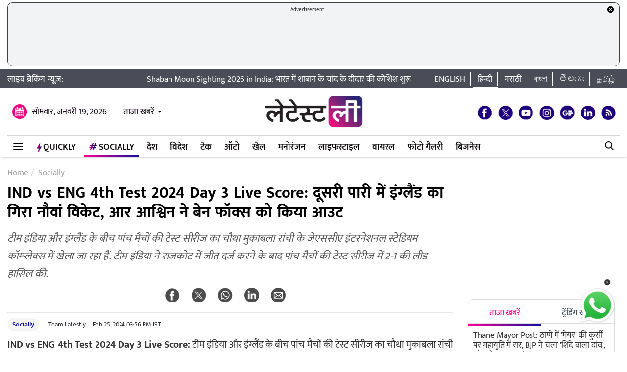

--- FILE ---
content_type: text/html; charset=UTF-8
request_url: https://hindi.latestly.com/socially/sports/cricket/englands-ninth-wicket-fell-in-the-second-innings-r-ashwin-dismissed-ben-ben-fox-2084023.html
body_size: 179159
content:
<!DOCTYPE html>
<html lang="hi">
<head>
    <meta charset = "utf-8">
<link rel="shortcut icon" href="https://hife.latestly.com/images/fav/favicon.ico?ver=112" type="image/x-icon" />
<link rel="apple-touch-icon" sizes="57x57" href="https://hife.latestly.com/images/fav/apple-icon-57x57.png">
<link rel="apple-touch-icon" sizes="60x60" href="https://hife.latestly.com/images/fav/apple-icon-60x60.png">
<link rel="apple-touch-icon" sizes="72x72" href="https://hife.latestly.com/images/fav/apple-icon-72x72.png">
<link rel="apple-touch-icon" sizes="76x76" href="https://hife.latestly.com/images/fav/apple-icon-76x76.png">
<link rel="apple-touch-icon" sizes="114x114" href="https://hife.latestly.com/images/fav/apple-icon-114x114.png">
<link rel="apple-touch-icon" sizes="120x120" href="https://hife.latestly.com/images/fav/apple-icon-120x120.png">
<link rel="apple-touch-icon" sizes="144x144" href="https://hife.latestly.com/images/fav/apple-icon-144x144.png">
<link rel="apple-touch-icon" sizes="152x152" href="https://hife.latestly.com/images/fav/apple-icon-152x152.png">
<link rel="apple-touch-icon" sizes="180x180" href="https://hife.latestly.com/images/fav/apple-icon-180x180.png">
<link rel="icon" type="image/png" sizes="192x192"  href="https://hife.latestly.com/images/fav/android-icon-192x192.png">
<link rel="icon" type="image/png" sizes="32x32" href="https://hife.latestly.com/images/fav/favicon-32x32.png">
<link rel="icon" type="image/png" sizes="96x96" href="https://hife.latestly.com/images/fav/favicon-96x96.png">
<link rel="icon" type="image/png" sizes="16x16" href="https://hife.latestly.com/images/fav/favicon-16x16.png">
<link rel="manifest" href="https://hife.latestly.com/images/fav/manifest.json">
<meta name="google-site-verification" content="qCLBUm78pwVEtL4b2aq0P4Sa9_2-bDxaBoWtx0lyP7M" />
<meta name="msapplication-TileColor" content="#ffffff">
<meta name="msapplication-TileImage" content="https://hife.latestly.com/images/fav/ms-icon-144x144.png">

<script async='async' src='https://securepubads.g.doubleclick.net/tag/js/gpt.js'></script>
<script>
  window.googletag = window.googletag || {cmd: []};
</script>
<script>
  googletag.cmd.push(function() {
    googletag.defineSlot('/21682383758/Latestly_Hindi_300x250_1', [300, 250], 'div-gpt-ad-1666196678814-0').addService(googletag.pubads());
    googletag.defineSlot('/21682383758/Latestly_Desktop_Hindi_300x250_2', [300, 250], 'div-gpt-ad-1666197091883-0').addService(googletag.pubads());
    googletag.defineSlot('/21682383758/Latestly_Desktop_Hindi_300x250_3', [300, 250], 'div-gpt-ad-1666197172113-0').addService(googletag.pubads());
    googletag.defineSlot('/21682383758/New_300x600', [300, 600], 'div-gpt-ad-1630910841985-0').addService(googletag.pubads());
    googletag.defineSlot('/21682383758/980X200', [[970, 90], [728, 90]], 'div-gpt-ad-1630330283310-0').addService(googletag.pubads());
    googletag.defineSlot('/21682383758/Latestly_Desktop_Hindi_728x90_1', [728, 90], 'div-gpt-ad-1666199787277-0').addService(googletag.pubads());
    googletag.defineSlot('/21682383758/Latestly_Desktop_Hindi_728x90_2', [728, 90], 'div-gpt-ad-1666199815051-0').addService(googletag.pubads());
    googletag.defineSlot('/21682383758/Latestly_Desktop_Hindi_728x90_3', [728, 90], 'div-gpt-ad-1666199870219-0').addService(googletag.pubads());
    googletag.pubads().enableSingleRequest();
    googletag.enableServices();
  });
</script>
<script src="//www.googletagservices.com/tag/js/gpt.js"></script>
<script type="text/javascript">

    const googletag = window.googletag || (window.googletag = { cmd: [] });
    
    const createScope = (action) => action && action();
    
    const GPTAdsManager = createScope(() => {
        let initialized = false;
        const initializeAds = (initialLoading = false, singleRequest = true) => {
            if (initialized) {
               	return;
            }
            initialized = true;
            googletag.cmd.push(() => {
                const pubads = googletag.pubads();
                if (!initialLoading) {
                  	pubads.disableInitialLoad();
                }
                if (singleRequest) {
                  	pubads.enableSingleRequest();
                }
                googletag.enableServices();
          	});
        };
        const createSlot = (adPath, adWidth, adHeight, elementId) => {
            initializeAds(); // only if not initialized yet
            let slot = null;
            googletag.cmd.push(() => {
                const size = adWidth & adHeight ? [adWidth, adHeight] : ['fluid'];
                const tmp = googletag.defineSlot(adPath, size, elementId);
                if (tmp) {
                    slot = tmp;
                    tmp.addService(googletag.pubads());
                }
            });
            const display = () => {
                if (slot) {
                    googletag.cmd.push(() => {
                        const pubads = googletag.pubads();
                        pubads.refresh([slot]);
                    });
                }
            };
            const refresh = () => {
                if (slot) {
                    googletag.cmd.push(() => {
                        const pubads = googletag.pubads();
                        pubads.refresh([slot]);
                    });
                }
            };
           	const destroy = () => {
                if (slot) {
                    const tmp = slot;
                    googletag.cmd.push(() => {
                        const pubads = googletag.pubads();
                        googletag.destroySlots([tmp]);
                    });
                    slot = null;
                }
            };
            return { display, refresh, destroy };
        }
        return { initializeAds, createSlot };
    });

  </script><link rel="preconnect" crossorigin href="//hist1.latestly.com" crossorigin /><link rel="preconnect" crossorigin href="https://fonts.gstatic.com/" /><link rel="preconnect" crossorigin href="https://www.googletagservices.com/" /><link rel="preconnect" crossorigin href="https://www.google-analytics.com/" /><link rel="preconnect" crossorigin href="https://securepubads.g.doubleclick.net/" /><link rel="preconnect" crossorigin href="//hife.latestly.com">
<link rel="preload" href="https://hife.latestly.com/css/vendors/slick.css" as="style"/>
<link rel="preload" href="https://hife.latestly.com/css/vendors/fonts.css?v=7" as="style"/>
<link rel="preload" href="https://hife.latestly.com/css/vendors/jquery.mCustomScrollbar.css" as="style"/>
<link rel="preload" href="https://hife.latestly.com/css/vendors/bootstrap.min.css" as="style"/>
<meta name="theme-color" content="#ffffff">
<title>IND vs ENG 4th Test 2024 Day 3 Live Score: दूसरी पारी में इंग्लैंड का गिरा नौवां विकेट, आर आश्विन ने बेन फॉक्स को किया आउट | 🏏 LatestLY हिन्दी</title>
<meta name="viewport" content="width=device-width, initial-scale=1" />
<meta name="description" content="टीम इंडिया और इंग्लैंड के बीच पांच मैचों की टेस्ट सीरीज का चौथा मुकाबला रांची के जेएससीए इंटरनेशनल स्टेडियम कॉम्प्लेक्स में खेला जा रहा हैं. टीम इंडिया ने राजकोट में जीत दर्ज करने के बाद पांच मैचों की टेस्ट सीरीज में 2-1 की लीड हासिल की. 🏏 IND vs ENG 4th Test 2024 Day 3 Live Score: दूसरी पारी में इंग्लैंड का गिरा नौवां विकेट, आर आश्विन ने बेन फॉक्स को किया आउट." />
	<meta name="news_keywords" content="Akash Deep,Ben Duckett,Ben Foakes,Ben Stokes,Dhruv Jurel,IND vs ENG,IND vs ENG 4th Test 2024 Day 3 Live Score,IND vs ENG 4th Test 2024 Day 3 Live Score Update,ind vs eng live score,India vs England,James Anderson,Joe Root,Jonny Bairstow,Kuldeep Yadav,Mohammed Siraj,Ollie Pope,ollie robinson,Rajat Patidar,Ravichandran Ashwin,Ravindra Jadeja,Rohit Sharma,sarfaraz khan,Shoaib Bashir,Shubman Gill,Tom Hartley,Yashasvi Jaiswal,Zak Crawley,आकाश दीप,ओली पोप,ओली रॉबिन्सन,कुलदीप यादव,जेम्स एंडरसन,जैक क्रॉली,जॉनी बेयरस्टो,जो रूट,टॉम हार्टले,ध्रुव जुरेल,बेन डकेट,बेन फॉक्स,बेन स्टोक्स,भारत बनाम इंग्लैंड,मोहम्मद सिराज,यशस्वी जयसवाल,रजत पाटीदार,रविचंद्रन अश्विन,रवींद्र जडेजा,रोहित शर्मा,शुबमन गिल,शोएब बशीर,सरफराज खान" />
	<meta name="Keywords" content="Akash Deep,Ben Duckett,Ben Foakes,Ben Stokes,Dhruv Jurel,IND vs ENG,IND vs ENG 4th Test 2024 Day 3 Live Score,IND vs ENG 4th Test 2024 Day 3 Live Score Update,ind vs eng live score,India vs England,James Anderson,Joe Root,Jonny Bairstow,Kuldeep Yadav,Mohammed Siraj,Ollie Pope,ollie robinson,Rajat Patidar,Ravichandran Ashwin,Ravindra Jadeja,Rohit Sharma,sarfaraz khan,Shoaib Bashir,Shubman Gill,Tom Hartley,Yashasvi Jaiswal,Zak Crawley,आकाश दीप,ओली पोप,ओली रॉबिन्सन,कुलदीप यादव,जेम्स एंडरसन,जैक क्रॉली,जॉनी बेयरस्टो,जो रूट,टॉम हार्टले,ध्रुव जुरेल,बेन डकेट,बेन फॉक्स,बेन स्टोक्स,भारत बनाम इंग्लैंड,मोहम्मद सिराज,यशस्वी जयसवाल,रजत पाटीदार,रविचंद्रन अश्विन,रवींद्र जडेजा,रोहित शर्मा,शुबमन गिल,शोएब बशीर,सरफराज खान">
<meta http-equiv="Content-Type" content="text/html; charset=utf-8" />
<meta property="og:locale" content="hi_IN" />
<!-- <meta property="og:locale:alternate" content="en_IN" /> -->
<meta property="og:site_name" content="LatestLY हिन्दी" />
<meta property="og:type" content="article" />
<meta property="og:url" content="https://hindi.latestly.com/socially/sports/cricket/englands-ninth-wicket-fell-in-the-second-innings-r-ashwin-dismissed-ben-ben-fox-2084023.html" />
<meta property="og:title" content="IND vs ENG 4th Test 2024 Day 3 Live Score: दूसरी पारी में इंग्लैंड का गिरा नौवां विकेट, आर आश्विन ने बेन फॉक्स को किया आउट | 🏏 LatestLY हिन्दी" />
<meta property="og:description" content="टीम इंडिया और इंग्लैंड के बीच पांच मैचों की टेस्ट सीरीज का चौथा मुकाबला रांची के जेएससीए इंटरनेशनल स्टेडियम कॉम्प्लेक्स में खेला जा रहा हैं. टीम इंडिया ने राजकोट में जीत दर्ज करने के बाद पांच मैचों की टेस्ट सीरीज में 2-1 की लीड हासिल की. 🏏 IND vs ENG 4th Test 2024 Day 3 Live Score: दूसरी पारी में इंग्लैंड का गिरा नौवां विकेट, आर आश्विन ने बेन फॉक्स को किया आउट." />
<meta property="og:image" content="https://hist1.latestly.com/wp-content/uploads/2024/02/1-2024-02-25T143556.817.jpg" />
<meta name="twitter:card" content="summary_large_image">
<meta name="twitter:site" content="@LatestlyHindi">
<meta name="twitter:creator" content="@LatestlyHindi">
<meta name="twitter:url" content="https://hindi.latestly.com/socially/sports/cricket/englands-ninth-wicket-fell-in-the-second-innings-r-ashwin-dismissed-ben-ben-fox-2084023.html">
<meta name="twitter:title" content="IND vs ENG 4th Test 2024 Day 3 Live Score: दूसरी पारी में इंग्लैंड का गिरा नौवां विकेट, आर आश्विन ने बेन फॉक्स को किया आउट | 🏏 LatestLY हिन्दी">
<meta name="twitter:description" content="टीम इंडिया और इंग्लैंड के बीच पांच मैचों की टेस्ट सीरीज का चौथा मुकाबला रांची के जेएससीए इंटरनेशनल स्टेडियम कॉम्प्लेक्स में खेला जा रहा हैं. टीम इंडिया ने राजकोट में जीत दर्ज करने के बाद पांच मैचों की टेस्ट सीरीज में 2-1 की लीड हासिल की. 🏏 IND vs ENG 4th Test 2024 Day 3 Live Score: दूसरी पारी में इंग्लैंड का गिरा नौवां विकेट, आर आश्विन ने बेन फॉक्स को किया आउट.">
<meta name="twitter:image" content="https://hist1.latestly.com/wp-content/uploads/2024/02/1-2024-02-25T143556.817.jpg">
<meta itemprop="name" content="LatestLY हिन्दी">
<meta itemprop="description" content="टीम इंडिया और इंग्लैंड के बीच पांच मैचों की टेस्ट सीरीज का चौथा मुकाबला रांची के जेएससीए इंटरनेशनल स्टेडियम कॉम्प्लेक्स में खेला जा रहा हैं. टीम इंडिया ने राजकोट में जीत दर्ज करने के बाद पांच मैचों की टेस्ट सीरीज में 2-1 की लीड हासिल की. 🏏 IND vs ENG 4th Test 2024 Day 3 Live Score: दूसरी पारी में इंग्लैंड का गिरा नौवां विकेट, आर आश्विन ने बेन फॉक्स को किया आउट.">
<meta itemprop="image" content="https://hist1.latestly.com/wp-content/uploads/2024/02/1-2024-02-25T143556.817.jpg">
<meta itemprop="publisher" content="LatestLY हिन्दी" />
<meta itemprop="url" content="https://hindi.latestly.com/socially/sports/cricket/englands-ninth-wicket-fell-in-the-second-innings-r-ashwin-dismissed-ben-ben-fox-2084023.html"/>
<meta itemprop="headline" content="IND vs ENG 4th Test 2024 Day 3 Live Score: दूसरी पारी में इंग्लैंड का गिरा नौवां विकेट, आर आश्विन ने बेन फॉक्स को किया आउट"/>
<meta itemprop="inLanguage" content="Hindi"/>
<meta itemprop="keywords" content="Akash Deep,Ben Duckett,Ben Foakes,Ben Stokes,Dhruv Jurel,IND vs ENG,IND vs ENG 4th Test 2024 Day 3 Live Score,IND vs ENG 4th Test 2024 Day 3 Live Score Update,ind vs eng live score,India vs England,James Anderson,Joe Root,Jonny Bairstow,Kuldeep Yadav,Mohammed Siraj,Ollie Pope,ollie robinson,Rajat Patidar,Ravichandran Ashwin,Ravindra Jadeja,Rohit Sharma,sarfaraz khan,Shoaib Bashir,Shubman Gill,Tom Hartley,Yashasvi Jaiswal,Zak Crawley,आकाश दीप,ओली पोप,ओली रॉबिन्सन,कुलदीप यादव,जेम्स एंडरसन,जैक क्रॉली,जॉनी बेयरस्टो,जो रूट,टॉम हार्टले,ध्रुव जुरेल,बेन डकेट,बेन फॉक्स,बेन स्टोक्स,भारत बनाम इंग्लैंड,मोहम्मद सिराज,यशस्वी जयसवाल,रजत पाटीदार,रविचंद्रन अश्विन,रवींद्र जडेजा,रोहित शर्मा,शुबमन गिल,शोएब बशीर,सरफराज खान"/>
<meta property="fb:pages" content="387525034959718" />
<meta property="fb:app_id" content="224265671451116" />
<link rel="canonical" href="https://hindi.latestly.com/socially/sports/cricket/englands-ninth-wicket-fell-in-the-second-innings-r-ashwin-dismissed-ben-ben-fox-2084023.html" />

<meta property="article:published_time" content="2024-02-25T15:56:14+05:30" />
<meta property="article:modified_time" content="2024-02-25T15:56:14+05:30" />
<link rel="amphtml" href="https://hindi.latestly.com/socially/sports/cricket/englands-ninth-wicket-fell-in-the-second-innings-r-ashwin-dismissed-ben-ben-fox-2084023.html/amp">
<script type="application/ld+json">{"@context":"http:\/\/schema.org","@type":"NewsArticle","mainEntityOfPage":{"@type":"WebPage","@id":"https:\/\/hindi.latestly.com\/socially\/sports\/cricket\/englands-ninth-wicket-fell-in-the-second-innings-r-ashwin-dismissed-ben-ben-fox-2084023.html","name":"IND vs ENG 4th Test 2024 Day 3 Live Score: दूसरी पारी में इंग्लैंड का गिरा नौवां विकेट, आर आश्विन ने बेन फॉक्स को किया आउट"},"url":"https:\/\/hindi.latestly.com\/socially\/sports\/cricket\/englands-ninth-wicket-fell-in-the-second-innings-r-ashwin-dismissed-ben-ben-fox-2084023.html","articleBody":"IND vs ENG 4th Test 2024 Day 3 Live Score: टीम इंडिया और इंग्लैंड के बीच पांच मैचों की टेस्ट सीरीज का चौथा मुकाबला रांची के जेएससीए इंटरनेशनल स्टेडियम कॉम्प्लेक्स में खेला जा रहा हैं. टीम इंडिया ने राजकोट में जीत दर्ज करने के बाद पांच मैचों की टेस्ट सीरीज में 2-1 की लीड हासिल की. चौथे टेस्ट में इंग्लैंड के कप्तान बेन स्टोक्स ने टॉस जीतकर पहले बल्लेबाजी करने का फैसला किया. पहले पारी में इंग्लैंड की टीम 353 रनों पर आल आउट हो गई है. जबकि भारतीय टीम पहली पारी में बस 307 रन ही बना पाई. विकेटकीपर बल्लेबाज ध्रुव जुरेल 90 रन बनाकर अपने शतक से चुक गए. इंग्लैंड को 46 रनों की बढ़त मिली. इस बीच दूसरी पारी में बल्लेबाजी करने उतरी इंग्लैंड टीम को नौवां झटका लगा है.&nbsp;बेन फॉक्स&nbsp;17 (76) रन बनाकर आर आश्विन का शिकार हुए. खबर लिखे जाने तक इंग्लैंड का स्कोर 145-9 (53.2 Ov) था.

ट्वीट देखें:

4TH Test. WICKET! 53.2: Ben Foakes 17(76) ct &amp;amp;amp; b Ravichandran Ashwin, England 145/9 https://t.co/3ZdkXkSonb #INDvENG @IDFCFIRSTBank
&mdash; BCCI (@BCCI) February 25, 2024
","articleSection":"Socially","keywords":"Akash Deep,Ben Duckett,Ben Foakes,Ben Stokes,Dhruv Jurel,IND vs ENG,IND vs ENG 4th Test 2024 Day 3 Live Score,IND vs ENG 4th Test 2024 Day 3 Live Score Update,ind vs eng live score,India vs England,James Anderson,Joe Root,Jonny Bairstow,Kuldeep Yadav,Mohammed Siraj,Ollie Pope,ollie robinson,Rajat Patidar,Ravichandran Ashwin,Ravindra Jadeja,Rohit Sharma,sarfaraz khan,Shoaib Bashir,Shubman Gill,Tom Hartley,Yashasvi Jaiswal,Zak Crawley,आकाश दीप,ओली पोप,ओली रॉबिन्सन,कुलदीप यादव,जेम्स एंडरसन,जैक क्रॉली,जॉनी बेयरस्टो,जो रूट,टॉम हार्टले,ध्रुव जुरेल,बेन डकेट,बेन फॉक्स,बेन स्टोक्स,भारत बनाम इंग्लैंड,मोहम्मद सिराज,यशस्वी जयसवाल,रजत पाटीदार,रविचंद्रन अश्विन,रवींद्र जडेजा,रोहित शर्मा,शुबमन गिल,शोएब बशीर,सरफराज खान","headline":"IND vs ENG 4th Test 2024 Day 3 Live Score: दूसरी पारी में इंग्लैंड का गिरा नौवां विकेट, आर आश्विन ने बेन फॉक्स को किया आउट","description":"टीम इंडिया और इंग्लैंड के बीच पांच मैचों की टेस्ट सीरीज का चौथा मुकाबला रांची के जेएससीए इंटरनेशनल स्टेडियम कॉम्प्लेक्स में खेला जा रहा हैं. टीम इंडिया ने राजकोट में जीत दर्ज करने के बाद पांच मैचों की टेस्ट सीरीज में 2-1 की लीड हासिल की.","datePublished":"2024-02-25T15:56:14+05:30","dateModified":"2024-02-25T15:56:14+05:30","publisher":{"@type":"Organization","name":"LatestLY हिन्दी","logo":{"@type":"ImageObject","url":"https:\/\/hife.latestly.com\/images\/logo-hindi.png","width":"600","height":"60"}},"author":{"@type":"Person","name":"Team Latestly","sameAs":"https:\/\/hindi.latestly.com\/author\/team_latestly\/"},"image":{"@type":"ImageObject","url":"https:\/\/hist1.latestly.com\/wp-content\/uploads\/2024\/02\/1-2024-02-25T143556.817.jpg","width":"1200","height":"675"}}</script>
<script type="application/ld+json"> {"@context": "http://schema.org","@type": "ImageObject","contentUrl":"https://hist1.latestly.com/wp-content/uploads/2024/02/1-2024-02-25T143556.817.jpg","description": "टीम इंडिया और इंग्लैंड के बीच पांच मैचों की टेस्ट सीरीज का चौथा मुकाबला रांची के जेएससीए इंटरनेशनल स्टेडियम कॉम्प्लेक्स में खेला जा रहा हैं. टीम इंडिया ने राजकोट में जीत दर्ज करने के बाद पांच मैचों की टेस्ट सीरीज में 2-1 की लीड हासिल की.","name": "IND vs ENG 4th Test 2024 Day 3 Live Score: दूसरी पारी में इंग्लैंड का गिरा नौवां विकेट, आर आश्विन ने बेन फॉक्स को किया आउट","author": {"type":"Person","name":"Team Latestly"},"datePublished": "2024-02-25T15:56:14+05:30"}</script>
<script type="application/ld+json">{ "@context": "https://schema.org","@type": "WebPage","name": "IND vs ENG 4th Test 2024 Day 3 Live Score: दूसरी पारी में इंग्लैंड का गिरा नौवां विकेट, आर आश्विन ने बेन फॉक्स को किया आउट","description": "टीम इंडिया और इंग्लैंड के बीच पांच मैचों की टेस्ट सीरीज का चौथा मुकाबला रांची के जेएससीए इंटरनेशनल स्टेडियम कॉम्प्लेक्स में खेला जा रहा हैं. टीम इंडिया ने राजकोट में जीत दर्ज करने के बाद पांच मैचों की टेस्ट सीरीज में 2-1 की लीड हासिल की.","keywords":"Akash Deep,Ben Duckett,Ben Foakes,Ben Stokes,Dhruv Jurel,IND vs ENG,IND vs ENG 4th Test 2024 Day 3 Live Score,IND vs ENG 4th Test 2024 Day 3 Live Score Update,ind vs eng live score,India vs England,James Anderson,Joe Root,Jonny Bairstow,Kuldeep Yadav,Mohammed Siraj,Ollie Pope,ollie robinson,Rajat Patidar,Ravichandran Ashwin,Ravindra Jadeja,Rohit Sharma,sarfaraz khan,Shoaib Bashir,Shubman Gill,Tom Hartley,Yashasvi Jaiswal,Zak Crawley,आकाश दीप,ओली पोप,ओली रॉबिन्सन,कुलदीप यादव,जेम्स एंडरसन,जैक क्रॉली,जॉनी बेयरस्टो,जो रूट,टॉम हार्टले,ध्रुव जुरेल,बेन डकेट,बेन फॉक्स,बेन स्टोक्स,भारत बनाम इंग्लैंड,मोहम्मद सिराज,यशस्वी जयसवाल,रजत पाटीदार,रविचंद्रन अश्विन,रवींद्र जडेजा,रोहित शर्मा,शुबमन गिल,शोएब बशीर,सरफराज खान","url" : "https://hindi.latestly.com/socially/sports/cricket/englands-ninth-wicket-fell-in-the-second-innings-r-ashwin-dismissed-ben-ben-fox-2084023.html"}</script>

<script type="application/ld+json">{"@context":"http:\/\/schema.org","@type":"SiteNavigationElement","name":"ताजा खबरें","url":"https:\/\/hindi.latestly.com\/headlines\/"}</script><script type="application/ld+json">{"@context":"http:\/\/schema.org","@type":"SiteNavigationElement","name":"देश","url":"https:\/\/hindi.latestly.com\/india\/"}</script><script type="application/ld+json">{"@context":"http:\/\/schema.org","@type":"SiteNavigationElement","name":"राजनीति","url":"https:\/\/hindi.latestly.com\/india\/politics\/"}</script><script type="application/ld+json">{"@context":"http:\/\/schema.org","@type":"SiteNavigationElement","name":"जरुरी जानकारी","url":"https:\/\/hindi.latestly.com\/india\/information\/"}</script><script type="application/ld+json">{"@context":"http:\/\/schema.org","@type":"SiteNavigationElement","name":"शिक्षा","url":"https:\/\/hindi.latestly.com\/india\/education\/"}</script><script type="application/ld+json">{"@context":"http:\/\/schema.org","@type":"SiteNavigationElement","name":"विदेश","url":"https:\/\/hindi.latestly.com\/world\/"}</script><script type="application/ld+json">{"@context":"http:\/\/schema.org","@type":"SiteNavigationElement","name":"मनोरंजन","url":"https:\/\/hindi.latestly.com\/entertainment\/"}</script><script type="application/ld+json">{"@context":"http:\/\/schema.org","@type":"SiteNavigationElement","name":"बॉलीवुड","url":"https:\/\/hindi.latestly.com\/entertainment\/bollywood\/"}</script><script type="application/ld+json">{"@context":"http:\/\/schema.org","@type":"SiteNavigationElement","name":"हॉलीवुड","url":"https:\/\/hindi.latestly.com\/entertainment\/hollywood\/"}</script><script type="application/ld+json">{"@context":"http:\/\/schema.org","@type":"SiteNavigationElement","name":"टीवी","url":"https:\/\/hindi.latestly.com\/entertainment\/tv\/"}</script><script type="application/ld+json">{"@context":"http:\/\/schema.org","@type":"SiteNavigationElement","name":"साउथ","url":"https:\/\/hindi.latestly.com\/entertainment\/south\/"}</script><script type="application/ld+json">{"@context":"http:\/\/schema.org","@type":"SiteNavigationElement","name":"खेल","url":"https:\/\/hindi.latestly.com\/sports\/"}</script><script type="application/ld+json">{"@context":"http:\/\/schema.org","@type":"SiteNavigationElement","name":"क्रिकेट","url":"https:\/\/hindi.latestly.com\/sports\/cricket\/"}</script><script type="application/ld+json">{"@context":"http:\/\/schema.org","@type":"SiteNavigationElement","name":"फुटबॉल","url":"https:\/\/hindi.latestly.com\/sports\/football\/"}</script><script type="application/ld+json">{"@context":"http:\/\/schema.org","@type":"SiteNavigationElement","name":"टेनिस","url":"https:\/\/hindi.latestly.com\/sports\/tennis\/"}</script><script type="application/ld+json">{"@context":"http:\/\/schema.org","@type":"SiteNavigationElement","name":"बैडमिंटन","url":"https:\/\/hindi.latestly.com\/sports\/badminton\/"}</script><script type="application/ld+json">{"@context":"http:\/\/schema.org","@type":"SiteNavigationElement","name":"लाइफस्टाइल","url":"https:\/\/hindi.latestly.com\/lifestyle\/"}</script><script type="application/ld+json">{"@context":"http:\/\/schema.org","@type":"SiteNavigationElement","name":"खान-पान","url":"https:\/\/hindi.latestly.com\/lifestyle\/food\/"}</script><script type="application/ld+json">{"@context":"http:\/\/schema.org","@type":"SiteNavigationElement","name":"ट्रैवल","url":"https:\/\/hindi.latestly.com\/lifestyle\/travel\/"}</script><script type="application/ld+json">{"@context":"http:\/\/schema.org","@type":"SiteNavigationElement","name":"फैशन","url":"https:\/\/hindi.latestly.com\/lifestyle\/fashion\/"}</script><script type="application/ld+json">{"@context":"http:\/\/schema.org","@type":"SiteNavigationElement","name":"सेहत","url":"https:\/\/hindi.latestly.com\/lifestyle\/health-wellness\/"}</script><script type="application/ld+json">{"@context":"http:\/\/schema.org","@type":"SiteNavigationElement","name":"धर्म","url":"https:\/\/hindi.latestly.com\/lifestyle\/religion\/"}</script><script type="application/ld+json">{"@context":"http:\/\/schema.org","@type":"SiteNavigationElement","name":"रिलेशनशिप","url":"https:\/\/hindi.latestly.com\/lifestyle\/relationships\/"}</script><script type="application/ld+json">{"@context":"http:\/\/schema.org","@type":"SiteNavigationElement","name":"टेक","url":"https:\/\/hindi.latestly.com\/technology\/"}</script><script type="application/ld+json">{"@context":"http:\/\/schema.org","@type":"SiteNavigationElement","name":"ऑटो","url":"https:\/\/hindi.latestly.com\/auto\/"}{"@context":"http:\/\/schema.org","@type":"SiteNavigationElement","name":"Viral","url":"https:\/\/hindi.latestly.com\/viral\/"}</script><script type="application/ld+json">{"@context":"http:\/\/schema.org","@type":"SiteNavigationElement","name":"त्योहार","url":"https:\/\/hindi.latestly.com\/lifestyle\/festivals-events\/"}</script><script type="application/ld+json">{"@context":"http:\/\/schema.org","@type":"SiteNavigationElement","name":"वीडियो","url":"https:\/\/hindi.latestly.com\/videos\/"}</script><script type="application/ld+json">{"@context":"http:\/\/schema.org","@type":"SiteNavigationElement","name":"फोटो गैलरी","url":"https:\/\/hindi.latestly.com\/photos\/"}</script><script type="application/ld+json">{"@context":"http:\/\/schema.org","@type":"SiteNavigationElement","name":"QuickLY","url":"https:\/\/hindi.latestly.com\/quickly\/"}</script><link rel="stylesheet" href="https://hife.latestly.com/css/ly_custom_desk.css?ver=20200305-12" type="text/css"/>
<style type="text/css">
.top-bar .news_strip .language_links{width: 380px !important;}.top-bar .news_strip .news_scroller{width: calc(100% - 540px) !important}header .head_bottom_navbar .menu_navbar_blk .menu_nav_item_li.qly-link img,.main_menu_nav_blk .menu_nav_item_li.qly-link img{width: 10px;margin-right: 3px;display: inline-block;vertical-align: middle;}.socially_wight_title .widget_header{padding-bottom: 0;}.socially_wight_title .widget_header a h4{background: url(https://stfe.latestly.com/images/socially-icon.png) left center no-repeat;background-size: 21px auto;padding: 15px 30px 15px 25px !important;margin-left:10px !important;}header .head_bottom_navbar .menu_navbar_blk .menu_nav_item_li.sly-link img, .main_menu_nav_blk .menu_nav_item_li.sly-link img{width: 18px;margin-bottom: 4px;margin-right: 3px;display: inline-block;vertical-align: middle;}header .head_bottom_navbar .menu_navbar_blk .menu_nav_item_li{margin-left: 0;}.article-header h2{font-style:italic;display:inline-block;width:100%;position:relative;color:#555;font-size:18px;font-weight:400;line-height:26px;padding:0 0 10px}.article-header .social_share_blk{text-align:center;padding-bottom:10px}.article-header .article_auth_time_blk{border-top:1px solid #e6e7e9;padding-top:10px;width:100%}.social_share_blk span a.social-icon-sm.whatsapp-sm{background:url(https://hife.latestly.com/images/new_sprite_social_icons.png?07062019-1635) -158px -182px no-repeat;background-size:250px 250px;width:30px;height:30px;display:inline-block}.social_share_blk span a.social-icon-sm.linkedin-sm{background:url(https://stfe.latestly.com/images/linkedin.png) no-repeat;background-size:30px 30px;width:30px;height:30px;display:inline-block}.social_share_blk span a.social-icon-sm.mail-sm{background:url(https://stfe.latestly.com/images/dark-mail.png) no-repeat;background-size:30px 30px;width:30px;height:30px;display:inline-block}.article-header .social_share_blk span{margin-right:20px}.article-header .article_auth_time_blk .article_auth_time .article_date,.article-header .article_auth_time_blk .article_auth_time .auth_name .auth_name_txt{color:#212529}.article_auth_time.col-sm-9.no_pad .auth_name{margin-right:2px}.social_share_blk span a.social-icon-sm.koo-sm{background: url(https://hife.latestly.com/images/koo-grey.png) no-repeat;background-size: 30px 30px;width: 30px;height: 30px;display: inline-block;}.social_share_blk span a.social-icon-sm.koo-sm:hover {background: url(https://hife.latestly.com/images/koo-pink.png) no-repeat;background-size: 30px 30px;}.floating_social_icons_blk span a.social-icon-lg.koo-lg, .top-social span a.social-icon-lg.koo-lg {background: url(https://hife.latestly.com/images/koo-blue.png) no-repeat;background-size: 30px 30px;width: 30px;height: 30px;display: inline-block;}.social_share_blk span a.social-icon-sm.whatsapp-sm:hover {background: url(https://hife.latestly.com/images/new_sprite_social_icons.png?07062019-1635) -130px -140px no-repeat;background-size: 250px 250px;width: 30px;height: 30px;display: inline-block;}.social_share_blk span a.social-icon-sm.linkedin-sm:hover {background: url(https://hife.latestly.com/images/new_sprite_social_icons.png?07062019-1635) -85px -90px no-repeat;background-size: 250px 250px;width: 30px;height: 30px;display: inline-block;}.floating_social_icons_blk span a.social-icon-lg.koo-lg:hover,.top-social span a.social-icon-lg.koo-lg:hover{background: url(https://hife.latestly.com/images/koo-pink.png) no-repeat;background-size: 30px 30px;width: 30px;height: 30px;display: inline-block;}.socially-btn{text-align:center;position:fixed;width:300px;bottom:45px;border-top:1px solid #9d9d94;border-left:1px solid #9d9d94;border-right:1px solid #9d9d94;height:52px;border-top-right-radius:30px;border-top-left-radius:30px;background-color:#fff;vertical-align:middle;padding-top:5px;box-shadow:0 -2px 10px 0 #6b6b6b;left:calc(50% - 120px);z-index:999}.socially-btn .google-news-button{margin-right:3px}.socially-btn a img{width:138px;height:auto}#showMe{animation:cssAnimation 0s 3s forwards;visibility:hidden}@keyframes cssAnimation{to{visibility:visible}}#amplifyWidget{bottom: 91px !important;margin-right: 30px !important;}#amplifyDraggableDiv{width: 100px;height: 100px;}#amplifyDragHandle{right: 7px}#amplifyTriggerDiv{width:100%}#amplifyWidgetIcon{width:80px;}#banner32050{top: 85px !important;}.lhs_adv_970x90_div {height: 90px;}header .head_bottom_navbar .menu_navbar_blk .menu_nav_item_li{margin-right:2px;}header{margin-bottom:0;}#header{margin-bottom: 20px;}.container{margin-right: auto;margin-left:auto;}#main_top_ad{height:130px; text-align: center;margin-top: 5px;margin-bottom: 5px;}#main_top_ad .lhs_adv_970x90_div{height: 100%;width: 100%;border: 1px solid #40403F;width: 1250px;background-color: #f1f3f4;border-radius: 10px;}#main_top_ad_close{text-align: right;height: 15px;margin-right: 10px;float: right;}.container-fluid.top-bar{position:relative;z-index: 999}header.container-fluid.head{padding: 0;}header .head_top{margin-top:0;}.lhs_adv_970x90_below_title{padding: auto;margin-top: 10px}#main_top_ad .lhs_adv_970x90_div span{font-size:11px;}header .head_top .brand_logo_blk .brand_logo_alink{margin:15px auto 15px;}.top-social{margin-top: 35px;}.hideopacity{opacity: 0;}#main_top_ad .lhs_adv_970x90_div .big_ad{vertical-align: middle;display: table-cell;height: 90px;width: 1250px;}@media screen and (max-width:1024px) and (min-width:767px){#main_top_ad .lhs_adv_970x90_div{width:100%}}
</style>
<style type="text/css">
.socially_listing{display:block}.socially_listing li{float:left;width:31.33%;margin:0 1%;padding:10px 0;border-bottom:1px solid #999;position:relative;height:100px;overflow:hidden;transition:all .5s;-webkit-transition:all .5s;padding-left:5px}.socially_listing li span{font-size:16px;line-height:20px;color:#1a1a1a;display:block;height:60px;overflow:hidden;margin-bottom:5px}.tags_list a:hover{color:#fff!important}a:hover{text-decoration:none;color:#ff0097!important}.socially_listing li span a{color:#000}.socially-title{background:url(https://stfe.latestly.com/images/socially-icon.png) left center no-repeat #fff;background-size:25px auto;padding:10px 0 8px 30px}.sly_listing .left_wrap{width:calc(100% - 312px)}.sly_listing .right_wrap{width:302px}.socially_article{width:calc(100% - 340px);float:left;margin-right:10px}.socially_article .sociallyh1{margin-bottom:20px;width:100%}.socially_article .article-header h2{font-style:italic;display:inline-block;width:100%;position:relative;color:#555;font-size:22px;font-weight:400;line-height:36px;padding:0 0 10px}.article-header .social_share_blk{text-align:center;padding-bottom:10px}.social_share_blk span{margin-right:20px}.social_share_blk span a.social-icon-sm.whatsapp-sm{background:url(https://hife.latestly.com/images/new_sprite_social_icons.png?07062019-1635) -158px -182px no-repeat;background-size:250px 250px;width:30px;height:30px;display:inline-block}.social_share_blk span a.social-icon-sm.linkedin-sm{background:url(https://stfe.latestly.com/images/linkedin.png) no-repeat;background-size:30px 30px;width:30px;height:30px;display:inline-block}.social_share_blk span a.social-icon-sm.mail-sm{background:url(https://stfe.latestly.com/images/dark-mail.png) no-repeat;background-size:30px 30px;width:30px;height:30px;display:inline-block}.article-header .article_auth_time_blk{border-top:1px solid #e6e7e9;padding-top:10px;width:100%}.sociallyh1{width: 910px !important;height:130px;}

@media screen and (max-width:992px) and (min-width:767px){.sly_listing .left_wrap{width:100%;float:none}.left_wrap #div-gpt-ad-1560419641727-0{display:none}.sly_listing .right_wrap{width:100%;float:none;padding-left:0}.adv_card{margin:20px 0 20px 0}.socially_article{width: 100%}.adv_rhs_card{clear: both}}
</style><meta name="msvalidate.01" content="4EF39A023B17FDBD4172D1530828A2FF" />
<!-- Begin comScore Tag --> <script> var _comscore = _comscore || []; _comscore.push({ c1: "2", c2: "27040963" }); (function() { var s = document.createElement("script"), el = document.getElementsByTagName("script")[0]; s.async = true; s.src = (document.location.protocol == "https:" ? "https://sb" : "http://b") + ".scorecardresearch.com/beacon.js"; el.parentNode.insertBefore(s, el); })(); </script> <noscript> <img src="https://sb.scorecardresearch.com/p?c1=2&c2=27040963&cv=2.0&cj=1" /> </noscript> <!-- End comScore Tag -->
<script>
window._izq = window._izq || []; window._izq.push(["init" ]); 
var jsScripts = [];
jsScripts.push('https://cdn.izooto.com/scripts/76c75b8c1a4fee7336d8ac9c27ada0918a982d2f.js');
//jsScripts.push('https://jsc.mgid.com/site/500579.js');
</script>
<!-- <script src="https://cdn.izooto.com/scripts/76c75b8c1a4fee7336d8ac9c27ada0918a982d2f.js"></script> -->
<!-- <script async src="https://static.solutionshindsight.net/teju-webclient/teju-webclient.min.js"></script> -->
<script type="text/javascript">
  try{  
  (function() {
    setTimeout(() => {
        let playerscriptCounter2 = 0;
        window.addEventListener('scroll', () => {
          let pageYOffset2 = window.pageYOffset;
                            
          if(pageYOffset2 > 80 && playerscriptCounter2 == 0) {
            var cads = document.createElement("script");
            cads.async = true;
            cads.type = "text/javascript";
            cads.src = "https://static.clmbtech.com/ase/80185/3040/c1.js";
            var node = document.getElementsByTagName("script")[0];
            node.parentNode.insertBefore(cads, node);
            playerscriptCounter2++
        }
      });
    }, 3000);
  })();
  }catch(e){}
</script>

<!-- Google Tag Manager -->
<script>(function(w,d,s,l,i){w[l]=w[l]||[];w[l].push({'gtm.start':
new Date().getTime(),event:'gtm.js'});var f=d.getElementsByTagName(s)[0],
j=d.createElement(s),dl=l!='dataLayer'?'&l='+l:'';j.async=true;j.src=
'https://www.googletagmanager.com/gtm.js?id='+i+dl;f.parentNode.insertBefore(j,f);
})(window,document,'script','dataLayer','GTM-NB89MDF');</script>
<!-- End Google Tag Manager -->
</head>
<body> 
    <!-- Google Tag Manager (noscript) -->
<noscript><iframe src="https://www.googletagmanager.com/ns.html?id=GTM-NB89MDF"
height="0" width="0" style="display:none;visibility:hidden"></iframe></noscript>
<!-- End Google Tag Manager (noscript) -->
<div id="header">
    <div id="main_top_ad">
    <section class="lhs_adv_970x90_div">
    <div id="main_top_ad_close"><a id="topAdCloseButton1" href="javascript:void(0);" style="text-decoration:none;"><img src="https://mrfe.latestly.com/images/closeme-v2.png" alt="Close"></a></div>
    <span>Advertisement</span>
    <div class="big_ad">
                    <!-- /21682383758/980X200 -->
            <div id='div-gpt-ad-1630330283310-0'>
              <script>
                googletag.cmd.push(function() { googletag.display('div-gpt-ad-1630330283310-0'); });
              </script>
            </div>
                </div>
    </section>
</div>
    <div class="container-fluid top-bar">
        <div class="container">
            <div class="row align-items-center news_strip">
                <div class="breaking_news_txt">
                   लाइव ब्रेकिंग न्यूज़:
                </div>
                <div class="news_scroller">
                <marquee id="news_scroller_marquee"> 
						<div onMouseOver="document.getElementById('news_scroller_marquee').stop();" onMouseOut="document.getElementById('news_scroller_marquee').start();">
																	<a href="https://hindi.latestly.com/lifestyle/festivals-events/shaban-moon-sighting-2026-in-india-crescent-to-be-sighted-today-know-when-the-holy-month-begins-2829539.html" title="Shaban Moon Sighting 2026 in India:  भारत में शाबान के चांद के दीदार की कोशिश शुरू">Shaban Moon Sighting 2026 in India:  भारत में शाबान के चांद के दीदार की कोशिश शुरू</a>
													</div>
                    </marquee>


                </div>
                <div class="language_links text-right">
                    <ul>
                        <li><a href="https://www.latestly.com" title="English - LatestLY" target="_blank">English</a></li>
                        <li class="active"><a href="https://hindi.latestly.com" class="hi" title="हिन्दी - LatestLY">हिन्दी</a></li>
                        <li><a href="https://marathi.latestly.com" class="mr" title="मराठी - LatestLY" target="_blank">मराठी</a></li>
                        <li><a href="https://bangla.latestly.com" class="bn" title="বাংলা - LatestLY" target="_blank">বাংলা</a></li>
                        <li><a href="https://telugu.latestly.com" class="bn" title="తెలుగు - LatestLY" target="_blank">తెలుగు</a></li>
			<li><a href="https://tamil.latestly.com" class="bn" title="தமிழ் - LatestLY" target="_blank">தமிழ்</a></li>
                    </ul>
                </div>
            </div>
        </div>
    </div>
    <div class="container">
        <!-- <div class="gpt-ad-bx mb10" style="width:970px;height:250px"><img src="/images/top_big_adv_banner.jpg" style="width: 100%;
    height: auto;
    display: block;"></div> -->
    </div>
    <header class="container-fluid head">
        <div class="container head_top">
            <div class="row align-items-center">
                <div class="col-sm-4 text-left right_header_date_blk">
					<div class="date_latest_stories">
						<span class="date head_calender_icon">सोमवार, जनवरी 19, 2026</span>
						<div class="latest_stories_blk">
							<a  class="latest_stories_link" href="javascript:void(0);" title="Latest Stories">ताजा खबरें<img class="live_red_blink_img" src="https://stfe.latestly.com/img/Live_red_blink.gif"></a>
															<div class="latest_stories_popup_blk full_shadow_card">
																	<span class="notification_last_time">20 minutes ago</span> 
																	<ul class="news_list_side_thumb popup_list_div" id="latest_stories_popup_listbox">
																			<li>
											<div class="thumb-wrap">
												<a href="https://hindi.latestly.com/india/thane-mayor-post-rift-within-mahayuti-bjp-plays-the-shinde-card-to-retain-its-stronghold-2829598.html" title="Thane Mayor Post: ठाणे में 'मेयर' की कुर्सी पर महायुति में रार, BJP ने चला 'शिंदे वाला दांव', मांगा मेयर का पद!" class="border_radius_img">
												<img src="https://hist1.latestly.com/wp-content/uploads/2026/01/Devendra-Fadnavis-And-Eknath-Shinde-185x104.jpg" class="lazyload" alt="Thane Mayor Post: ठाणे में 'मेयर' की कुर्सी पर महायुति में रार, BJP ने चला 'शिंदे वाला दांव', मांगा मेयर का पद!" title="Thane Mayor Post: ठाणे में 'मेयर' की कुर्सी पर महायुति में रार, BJP ने चला 'शिंदे वाला दांव', मांगा मेयर का पद!"></a> 
											</div>
											<div class="info-wrap">                                     
												<a href="https://hindi.latestly.com/india/thane-mayor-post-rift-within-mahayuti-bjp-plays-the-shinde-card-to-retain-its-stronghold-2829598.html" title="Thane Mayor Post: ठाणे में 'मेयर' की कुर्सी पर महायुति में रार, BJP ने चला 'शिंदे वाला दांव', मांगा मेयर का पद!" class="story_title_alink"><h3 class="sub_story_title">Thane Mayor Post: ठाणे में 'मेयर' की कुर्सी पर महायुति में रार, BJP ने चला 'शिंदे वाला दांव', मांगा मेयर का पद!</h3></a>
											</div>
											<div class="clear"></div>
										</li>
																			<li>
											<div class="thumb-wrap">
												<a href="https://hindi.latestly.com/lifestyle/festivals-events/shaban-moon-sighting-2026-in-india-crescent-to-be-sighted-today-know-when-the-holy-month-begins-2829539.html" title="Shaban Moon Sighting 2026 in India:  भारत में शाबान के चांद के दीदार की कोशिश शुरू" class="border_radius_img">
												<img src="https://hist1.latestly.com/wp-content/uploads/2026/01/34-440078645-1-185x104.jpg" class="lazyload" alt="Shaban Moon Sighting 2026 in India:  भारत में शाबान के चांद के दीदार की कोशिश शुरू" title="Shaban Moon Sighting 2026 in India:  भारत में शाबान के चांद के दीदार की कोशिश शुरू"></a> 
											</div>
											<div class="info-wrap">                                     
												<a href="https://hindi.latestly.com/lifestyle/festivals-events/shaban-moon-sighting-2026-in-india-crescent-to-be-sighted-today-know-when-the-holy-month-begins-2829539.html" title="Shaban Moon Sighting 2026 in India:  भारत में शाबान के चांद के दीदार की कोशिश शुरू" class="story_title_alink"><h3 class="sub_story_title">Shaban Moon Sighting 2026 in India:  भारत में शाबान के चांद के दीदार की कोशिश शुरू</h3></a>
											</div>
											<div class="clear"></div>
										</li>
																			<li>
											<div class="thumb-wrap">
												<a href="https://hindi.latestly.com/sports/cricket/afghanistan-vs-west-indies-1st-t20i-match-toss-winner-prediction-who-will-be-the-boss-of-the-toss-in-dubai-between-afghanistan-vs-west-indies-know-before-the-match-which-team-can-win-2829157.html" title="Afghanistan vs West Indies, 1st T20I Match Toss Winner Prediction: अफगानिस्तान बनाम वेस्टइंडीज के बीच दुबई में कौन होगा टॉस का बॉस? मैच से पहले जानें कौनसी टीम मार सकती हैं बाजी" class="border_radius_img">
												<img src="https://hist1.latestly.com/wp-content/uploads/2026/01/Afghanistan-vs-West-Indies-3-185x104.jpg" class="lazyload" alt="Afghanistan vs West Indies, 1st T20I Match Toss Winner Prediction: अफगानिस्तान बनाम वेस्टइंडीज के बीच दुबई में कौन होगा टॉस का बॉस? मैच से पहले जानें कौनसी टीम मार सकती हैं बाजी" title="Afghanistan vs West Indies, 1st T20I Match Toss Winner Prediction: अफगानिस्तान बनाम वेस्टइंडीज के बीच दुबई में कौन होगा टॉस का बॉस? मैच से पहले जानें कौनसी टीम मार सकती हैं बाजी"></a> 
											</div>
											<div class="info-wrap">                                     
												<a href="https://hindi.latestly.com/sports/cricket/afghanistan-vs-west-indies-1st-t20i-match-toss-winner-prediction-who-will-be-the-boss-of-the-toss-in-dubai-between-afghanistan-vs-west-indies-know-before-the-match-which-team-can-win-2829157.html" title="Afghanistan vs West Indies, 1st T20I Match Toss Winner Prediction: अफगानिस्तान बनाम वेस्टइंडीज के बीच दुबई में कौन होगा टॉस का बॉस? मैच से पहले जानें कौनसी टीम मार सकती हैं बाजी" class="story_title_alink"><h3 class="sub_story_title">Afghanistan vs West Indies, 1st T20I Match Toss Winner Prediction: अफगानिस्तान बनाम वेस्टइंडीज के बीच दुबई में कौन होगा टॉस का बॉस? मैच से पहले जानें कौनसी टीम मार सकती हैं बाजी</h3></a>
											</div>
											<div class="clear"></div>
										</li>
																			<li>
											<div class="thumb-wrap">
												<a href="https://hindi.latestly.com/india/mumbai-water-cut-attention-mumbaikars-water-supply-to-be-disrupted-for-3-days-in-these-5-wards-from-january-20-bmc-issues-alert-2829585.html" title="Mumbai Water Cut: मुंबईकर ध्यान दें! 20 जनवरी से इन 5 वार्डों में 3 दिनों तक बाधित रहेगी पानी की आपूर्ति; BMC ने जारी किया अलर्ट" class="border_radius_img">
												<img src="https://hist1.latestly.com/wp-content/uploads/2026/01/1-425001283-2-185x104.jpg" class="lazyload" alt="Mumbai Water Cut: मुंबईकर ध्यान दें! 20 जनवरी से इन 5 वार्डों में 3 दिनों तक बाधित रहेगी पानी की आपूर्ति; BMC ने जारी किया अलर्ट" title="Mumbai Water Cut: मुंबईकर ध्यान दें! 20 जनवरी से इन 5 वार्डों में 3 दिनों तक बाधित रहेगी पानी की आपूर्ति; BMC ने जारी किया अलर्ट"></a> 
											</div>
											<div class="info-wrap">                                     
												<a href="https://hindi.latestly.com/india/mumbai-water-cut-attention-mumbaikars-water-supply-to-be-disrupted-for-3-days-in-these-5-wards-from-january-20-bmc-issues-alert-2829585.html" title="Mumbai Water Cut: मुंबईकर ध्यान दें! 20 जनवरी से इन 5 वार्डों में 3 दिनों तक बाधित रहेगी पानी की आपूर्ति; BMC ने जारी किया अलर्ट" class="story_title_alink"><h3 class="sub_story_title">Mumbai Water Cut: मुंबईकर ध्यान दें! 20 जनवरी से इन 5 वार्डों में 3 दिनों तक बाधित रहेगी पानी की आपूर्ति; BMC ने जारी किया अलर्ट</h3></a>
											</div>
											<div class="clear"></div>
										</li>
																			<li>
											<div class="thumb-wrap">
												<a href="https://hindi.latestly.com/india/uae-president-mohammed-bin-zayed-arrives-in-delhi-welcomed-by-pm-modi-at-airport-then-departed-in-the-same-car-2829566.html" title="UAE के राष्ट्रपति मोहम्मद बिन जायद पहुंचे दिल्ली, एयरपोर्ट पर PM मोदी ने किया स्वागत, फिर एक ही कार में सवार होकर हुए रवाना (See Pic)" class="border_radius_img">
												<img src="https://hist1.latestly.com/wp-content/uploads/2026/01/1-255658147-1-185x104.jpg" class="lazyload" alt="UAE के राष्ट्रपति मोहम्मद बिन जायद पहुंचे दिल्ली, एयरपोर्ट पर PM मोदी ने किया स्वागत, फिर एक ही कार में सवार होकर हुए रवाना (See Pic)" title="UAE के राष्ट्रपति मोहम्मद बिन जायद पहुंचे दिल्ली, एयरपोर्ट पर PM मोदी ने किया स्वागत, फिर एक ही कार में सवार होकर हुए रवाना (See Pic)"></a> 
											</div>
											<div class="info-wrap">                                     
												<a href="https://hindi.latestly.com/india/uae-president-mohammed-bin-zayed-arrives-in-delhi-welcomed-by-pm-modi-at-airport-then-departed-in-the-same-car-2829566.html" title="UAE के राष्ट्रपति मोहम्मद बिन जायद पहुंचे दिल्ली, एयरपोर्ट पर PM मोदी ने किया स्वागत, फिर एक ही कार में सवार होकर हुए रवाना (See Pic)" class="story_title_alink"><h3 class="sub_story_title">UAE के राष्ट्रपति मोहम्मद बिन जायद पहुंचे दिल्ली, एयरपोर्ट पर PM मोदी ने किया स्वागत, फिर एक ही कार में सवार होकर हुए रवाना (See Pic)</h3></a>
											</div>
											<div class="clear"></div>
										</li>
																			<li>
											<div class="thumb-wrap">
												<a href="https://hindi.latestly.com/sports/cricket/afghanistan-vs-west-indies-1st-t20i-match-key-players-to-watch-out-high-voltage-match-will-be-played-between-afghanistan-vs-west-indies-today-all-eyes-will-be-on-these-legendary-players-2829163.html" title="Afghanistan vs West Indies, 1st T20I Match Key Players To Watch Out: अफगानिस्तान बनाम वेस्टइंडीज के बीच आज खेला जाएगा हाईवोल्टेज मुकाबला, इन दिग्गज खिलाड़ियों पर होगी सबकी निगाहें" class="border_radius_img">
												<img src="https://hist1.latestly.com/wp-content/uploads/2026/01/Afghanistan-vs-West-Indies-2-185x104.jpg" class="lazyload" alt="Afghanistan vs West Indies, 1st T20I Match Key Players To Watch Out: अफगानिस्तान बनाम वेस्टइंडीज के बीच आज खेला जाएगा हाईवोल्टेज मुकाबला, इन दिग्गज खिलाड़ियों पर होगी सबकी निगाहें" title="Afghanistan vs West Indies, 1st T20I Match Key Players To Watch Out: अफगानिस्तान बनाम वेस्टइंडीज के बीच आज खेला जाएगा हाईवोल्टेज मुकाबला, इन दिग्गज खिलाड़ियों पर होगी सबकी निगाहें"></a> 
											</div>
											<div class="info-wrap">                                     
												<a href="https://hindi.latestly.com/sports/cricket/afghanistan-vs-west-indies-1st-t20i-match-key-players-to-watch-out-high-voltage-match-will-be-played-between-afghanistan-vs-west-indies-today-all-eyes-will-be-on-these-legendary-players-2829163.html" title="Afghanistan vs West Indies, 1st T20I Match Key Players To Watch Out: अफगानिस्तान बनाम वेस्टइंडीज के बीच आज खेला जाएगा हाईवोल्टेज मुकाबला, इन दिग्गज खिलाड़ियों पर होगी सबकी निगाहें" class="story_title_alink"><h3 class="sub_story_title">Afghanistan vs West Indies, 1st T20I Match Key Players To Watch Out: अफगानिस्तान बनाम वेस्टइंडीज के बीच आज खेला जाएगा हाईवोल्टेज मुकाबला, इन दिग्गज खिलाड़ियों पर होगी सबकी निगाहें</h3></a>
											</div>
											<div class="clear"></div>
										</li>
																			<li>
											<div class="thumb-wrap">
												<a href="https://hindi.latestly.com/india/chatgpt-said-republic-day-parade-2026-vande-mataram-highlights-chief-guest-live-streaming-2829547.html" title="Republic Day Parade 2026: 'वंदे मातरम' की गूंज और स्वदेशी शक्ति का प्रदर्शन, यहां जानें परेड का समय, चीफ गेस्ट और लाइव स्ट्रीमिंग की पूरी जानकारी" class="border_radius_img">
												<img src="https://hist1.latestly.com/wp-content/uploads/2026/01/Republic-Day-Parade-India-2026.jpg" class="lazyload" alt="Republic Day Parade 2026: 'वंदे मातरम' की गूंज और स्वदेशी शक्ति का प्रदर्शन, यहां जानें परेड का समय, चीफ गेस्ट और लाइव स्ट्रीमिंग की पूरी जानकारी" title="Republic Day Parade 2026: 'वंदे मातरम' की गूंज और स्वदेशी शक्ति का प्रदर्शन, यहां जानें परेड का समय, चीफ गेस्ट और लाइव स्ट्रीमिंग की पूरी जानकारी"></a> 
											</div>
											<div class="info-wrap">                                     
												<a href="https://hindi.latestly.com/india/chatgpt-said-republic-day-parade-2026-vande-mataram-highlights-chief-guest-live-streaming-2829547.html" title="Republic Day Parade 2026: 'वंदे मातरम' की गूंज और स्वदेशी शक्ति का प्रदर्शन, यहां जानें परेड का समय, चीफ गेस्ट और लाइव स्ट्रीमिंग की पूरी जानकारी" class="story_title_alink"><h3 class="sub_story_title">Republic Day Parade 2026: 'वंदे मातरम' की गूंज और स्वदेशी शक्ति का प्रदर्शन, यहां जानें परेड का समय, चीफ गेस्ट और लाइव स्ट्रीमिंग की पूरी जानकारी</h3></a>
											</div>
											<div class="clear"></div>
										</li>
																			<li>
											<div class="thumb-wrap">
												<a href="https://hindi.latestly.com/social-viral/your-figure-is-very-sexy-rapido-rider-sends-obscene-messages-to-young-woman-friend-alleges-no-help-received-from-police-helpline-watch-video-2829519.html" title="'तुम्हारा फिगर बहुत S*xy है': Rapido Rider ने युवती को भेजे अश्लील मैसेज, दोस्त का आरोप- पुलिस हेल्पलाइन से नहीं मिली मदद (Watch Video)" class="border_radius_img">
												<img src="https://hist1.latestly.com/wp-content/uploads/2026/01/Rapido-Obsecene-Messages.jpg" class="lazyload" alt="'तुम्हारा फिगर बहुत S*xy है': Rapido Rider ने युवती को भेजे अश्लील मैसेज, दोस्त का आरोप- पुलिस हेल्पलाइन से नहीं मिली मदद (Watch Video)" title="'तुम्हारा फिगर बहुत S*xy है': Rapido Rider ने युवती को भेजे अश्लील मैसेज, दोस्त का आरोप- पुलिस हेल्पलाइन से नहीं मिली मदद (Watch Video)"></a> 
											</div>
											<div class="info-wrap">                                     
												<a href="https://hindi.latestly.com/social-viral/your-figure-is-very-sexy-rapido-rider-sends-obscene-messages-to-young-woman-friend-alleges-no-help-received-from-police-helpline-watch-video-2829519.html" title="'तुम्हारा फिगर बहुत S*xy है': Rapido Rider ने युवती को भेजे अश्लील मैसेज, दोस्त का आरोप- पुलिस हेल्पलाइन से नहीं मिली मदद (Watch Video)" class="story_title_alink"><h3 class="sub_story_title">'तुम्हारा फिगर बहुत S*xy है': Rapido Rider ने युवती को भेजे अश्लील मैसेज, दोस्त का आरोप- पुलिस हेल्पलाइन से नहीं मिली मदद (Watch Video)</h3></a>
											</div>
											<div class="clear"></div>
										</li>
																			<li>
											<div class="thumb-wrap">
												<a href="https://hindi.latestly.com/lifestyle/festivals-events/republic-day-2026-will-india-celebrate-its-77th-or-78th-republic-day-on-january-26th-know-what-will-be-special-this-time-2829494.html" title="Republic Day 2026: 26 जनवरी को भारत अपना 77वां गणतंत्र दिवस मनाएगा या 78वां? जानें इस बार क्या होगा खास?" class="border_radius_img">
												<img src="https://hist1.latestly.com/wp-content/uploads/2026/01/Republic-Day.jpg" class="lazyload" alt="Republic Day 2026: 26 जनवरी को भारत अपना 77वां गणतंत्र दिवस मनाएगा या 78वां? जानें इस बार क्या होगा खास?" title="Republic Day 2026: 26 जनवरी को भारत अपना 77वां गणतंत्र दिवस मनाएगा या 78वां? जानें इस बार क्या होगा खास?"></a> 
											</div>
											<div class="info-wrap">                                     
												<a href="https://hindi.latestly.com/lifestyle/festivals-events/republic-day-2026-will-india-celebrate-its-77th-or-78th-republic-day-on-january-26th-know-what-will-be-special-this-time-2829494.html" title="Republic Day 2026: 26 जनवरी को भारत अपना 77वां गणतंत्र दिवस मनाएगा या 78वां? जानें इस बार क्या होगा खास?" class="story_title_alink"><h3 class="sub_story_title">Republic Day 2026: 26 जनवरी को भारत अपना 77वां गणतंत्र दिवस मनाएगा या 78वां? जानें इस बार क्या होगा खास?</h3></a>
											</div>
											<div class="clear"></div>
										</li>
																			<li>
											<div class="thumb-wrap">
												<a href="https://hindi.latestly.com/india/why-will-mumbais-next-mayor-be-chosen-by-lottery-what-the-rules-say-and-when-the-city-will-get-a-new-mayor-2829498.html" title="Why Mumbai&rsquo;s Next Mayor Will Be Chosen by Lottery: मुंबई का अगला मेयर लॉटरी से क्यों चुना जाएगा? नियम क्या कहते हैं और जानें शहर को नया मेयर कब मिलेगा" class="border_radius_img">
												<img src="https://hist1.latestly.com/wp-content/uploads/2026/01/BMC.jpg" class="lazyload" alt="Why Mumbai&rsquo;s Next Mayor Will Be Chosen by Lottery: मुंबई का अगला मेयर लॉटरी से क्यों चुना जाएगा? नियम क्या कहते हैं और जानें शहर को नया मेयर कब मिलेगा" title="Why Mumbai&rsquo;s Next Mayor Will Be Chosen by Lottery: मुंबई का अगला मेयर लॉटरी से क्यों चुना जाएगा? नियम क्या कहते हैं और जानें शहर को नया मेयर कब मिलेगा"></a> 
											</div>
											<div class="info-wrap">                                     
												<a href="https://hindi.latestly.com/india/why-will-mumbais-next-mayor-be-chosen-by-lottery-what-the-rules-say-and-when-the-city-will-get-a-new-mayor-2829498.html" title="Why Mumbai&rsquo;s Next Mayor Will Be Chosen by Lottery: मुंबई का अगला मेयर लॉटरी से क्यों चुना जाएगा? नियम क्या कहते हैं और जानें शहर को नया मेयर कब मिलेगा" class="story_title_alink"><h3 class="sub_story_title">Why Mumbai&rsquo;s Next Mayor Will Be Chosen by Lottery: मुंबई का अगला मेयर लॉटरी से क्यों चुना जाएगा? नियम क्या कहते हैं और जानें शहर को नया मेयर कब मिलेगा</h3></a>
											</div>
											<div class="clear"></div>
										</li>
									     
									</ul>
								</div>
													</div>
					</div>
                </div>
                <div class="col-sm-4 text-center brand_logo_blk">
                                    <a href="https://hindi.latestly.com" class="brand_logo_alink" title="LatestLY हिन्दी"><img src="https://hife.latestly.com/images/logo-hindi.png" alt="LatestLY हिन्दी" title="LatestLY हिन्दी"></a>
                                </div>
				<div class="col-sm-4 text-right top-social">
					<span>
						<a href="//www.facebook.com/LatestLYHindi/" class="social-icon-lg facebook-lg eventtracker" data-event-sub-cat="Facebook-Desktop" data-event-cat="Social-Icon" title="Facebook" target="_blank" rel="nofollow noreferrer"></a>
					</span>
					<span>
						<a href="//twitter.com/LatestlyHindi" class="social-icon-lg twitter-lg eventtracker" data-event-sub-cat="Twitter-Desktop" data-event-cat="Social-Icon" title="Twitter" target="_blank" rel="nofollow noreferrer"></a>
					</span>
					<span>
						<a href="https://www.youtube.com/channel/UC8S6wDbjSsoR_Nlp6YnR6ZA" class="social-icon-lg youtube-lg eventtracker" data-event-sub-cat="Youtube-Desktop" data-event-cat="Social-Icon" title="YouTube" target="_blank" rel="nofollow noreferrer"></a>
					</span>
					<span>
						<a href="https://www.instagram.com/latestly.hindi/" class="social-icon-lg instagram-lg eventtracker" data-event-sub-cat="Instagram-Desktop" data-event-cat="Social-Icon" title="Instagram" target="_blank" rel="nofollow noreferrer"></a>
					</span>
					<span>
						<a href="https://news.google.com/publications/CAAqLggKIihDQklTR0FnTWFoUUtFbWhwYm1ScExteGhkR1Z6ZEd4NUxtTnZiU2dBUAE?hl=hi&gl=IN&ceid=IN%3Ahi" class="social-icon-lg googleplus-lg eventtracker" data-event-sub-cat="GoogleNews-Desktop" data-event-cat="Social-Icon" title="Google News" target="_blank" rel="nofollow noreferrer"></a>
					</span>
					<span>
						<a href="https://www.linkedin.com/company/13592851/" title="LinkedIn" class="social-icon-lg linkedin-lg eventtracker" data-event-sub-cat="LinkedIn-Desktop" data-event-cat="Social-Icon" target="_blank" rel="nofollow noreferrer"></a>
					</span>
					<span>
						<a href="https://hindi.latestly.com/rss.html" class="social-icon-lg rss-lg eventtracker" data-event-sub-cat="Rss-Desktop" data-event-cat="Social-Icon" title="RSS" target="_blank"></a> 
					</span>
				</div>	

                <div class="clear"></div>
            </div>
        </div>
        
        <div class="head_bottom_navbar">
			<div class="container">
            <div class="menu_cross_button_blk"> 
                <button type="button" class="navbar_toggle_btn main_menu_cross_btn"  onclick="openNav()">
                  <span class="sr-only">Toggle Navigation</span>
                  <span class="icon-bar"></span>
                  <span class="icon-bar"></span>
                  <span class="icon-bar"></span>  
                </button>
				<div class="home_logo">
					<a class="home_alink eventtracker" data-event-sub-cat="Home-Desktop" data-event-cat="Menu" href="https://hindi.latestly.com" title="LatestLY हिन्दी"><img class="lazyload" data-src="https://hife.latestly.com/images/ly-li-icon.png?124" src="https://st1.latestly.com/wp-content/uploads/2025/06/placeholder.gif" alt="LatestLY हिन्दी" title="LatestLY हिन्दी"></a>
				</div>
                <ul class="main_menu_nav_blk">
                	<li class="menu_nav_item_li  qly-link"><a class="menu_nav_alink" href="https://hindi.latestly.com/quickly/" title="Quickly"><img src="https://stfe.latestly.com/images/quickly-thunder.png" alt="QuickLY">QuickLY</a></li>
                	<li class="menu_nav_item_li active sly-link"><a class="menu_nav_alink" href="https://hindi.latestly.com/socially/" title="Socially"><img src="https://stfe.latestly.com/img/sly-icon.png" alt="Socially">Socially</a></li>
                                    <li class="menu_nav_item_li ">
                        <a href="https://hindi.latestly.com/india/" class="menu_nav_alink dropdown" title="देश">देश</a>
                        						
						<span class="dropdown_arrow" onclick="openSubNav(this)"></span>
                        <ul class="dropdown_menu">
                                                        <li ><a class="menu_subnav_alink " href="https://hindi.latestly.com/india/politics/" title="राजनीति">राजनीति</a></li>
                                                        <li ><a class="menu_subnav_alink " href="https://hindi.latestly.com/india/information/" title="जरुरी जानकारी">जरुरी जानकारी</a></li>
                                                        <li ><a class="menu_subnav_alink " href="https://hindi.latestly.com/india/education/" title="शिक्षा">शिक्षा</a></li>
                                                    </ul>
                                            </li>
                                    <li class="menu_nav_item_li ">
                        <a href="https://hindi.latestly.com/world/" class="menu_nav_alink dropdown" title="विदेश">विदेश</a>
                                            </li>
                                    <li class="menu_nav_item_li ">
                        <a href="https://hindi.latestly.com/technology/" class="menu_nav_alink dropdown" title="टेक">टेक</a>
                        						
						<span class="dropdown_arrow" onclick="openSubNav(this)"></span>
                        <ul class="dropdown_menu">
                                                        <li ><a class="menu_subnav_alink " href="https://hindi.latestly.com/technology/science/" title="साइंस">साइंस</a></li>
                                                    </ul>
                                            </li>
                                    <li class="menu_nav_item_li ">
                        <a href="https://hindi.latestly.com/auto/" class="menu_nav_alink dropdown" title="ऑटो">ऑटो</a>
                                            </li>
                                    <li class="menu_nav_item_li ">
                        <a href="https://hindi.latestly.com/sports/" class="menu_nav_alink dropdown" title="खेल">खेल</a>
                        						
						<span class="dropdown_arrow" onclick="openSubNav(this)"></span>
                        <ul class="dropdown_menu">
                                                        <li class="active"><a class="menu_subnav_alink " href="https://hindi.latestly.com/sports/cricket/" title="क्रिकेट">क्रिकेट</a></li>
                                                        <li ><a class="menu_subnav_alink " href="https://hindi.latestly.com/sports/tennis/" title="टेनिस">टेनिस</a></li>
                                                        <li ><a class="menu_subnav_alink " href="https://hindi.latestly.com/sports/football/" title="फुटबॉल">फुटबॉल</a></li>
                                                        <li ><a class="menu_subnav_alink " href="https://hindi.latestly.com/sports/badminton/" title="बैडमिंटन">बैडमिंटन</a></li>
                                                    </ul>
                                            </li>
                                    <li class="menu_nav_item_li ">
                        <a href="https://hindi.latestly.com/entertainment/" class="menu_nav_alink dropdown" title="मनोरंजन">मनोरंजन</a>
                        						
						<span class="dropdown_arrow" onclick="openSubNav(this)"></span>
                        <ul class="dropdown_menu">
                                                        <li ><a class="menu_subnav_alink " href="https://hindi.latestly.com/entertainment/bollywood/" title="बॉलीवुड">बॉलीवुड</a></li>
                                                        <li ><a class="menu_subnav_alink " href="https://hindi.latestly.com/entertainment/hollywood/" title="हॉलीवुड">हॉलीवुड</a></li>
                                                        <li ><a class="menu_subnav_alink " href="https://hindi.latestly.com/entertainment/tv/" title="टीवी">टीवी</a></li>
                                                        <li ><a class="menu_subnav_alink " href="https://hindi.latestly.com/entertainment/south/" title="साउथ">साउथ</a></li>
                                                    </ul>
                                            </li>
                                    <li class="menu_nav_item_li ">
                        <a href="https://hindi.latestly.com/lifestyle/" class="menu_nav_alink dropdown" title="लाइफस्टाइल">लाइफस्टाइल</a>
                        						
						<span class="dropdown_arrow" onclick="openSubNav(this)"></span>
                        <ul class="dropdown_menu">
                                                        <li ><a class="menu_subnav_alink " href="https://hindi.latestly.com/lifestyle/food/" title="खान-पान">खान-पान</a></li>
                                                        <li ><a class="menu_subnav_alink " href="https://hindi.latestly.com/lifestyle/travel/" title="ट्रैवल">ट्रैवल</a></li>
                                                        <li ><a class="menu_subnav_alink " href="https://hindi.latestly.com/lifestyle/fashion/" title="फैशन">फैशन</a></li>
                                                        <li ><a class="menu_subnav_alink " href="https://hindi.latestly.com/lifestyle/health-wellness/" title="सेहत">सेहत</a></li>
                                                        <li ><a class="menu_subnav_alink " href="https://hindi.latestly.com/lifestyle/festivals-events/" title="त्योहार">त्योहार</a></li>
                                                        <li ><a class="menu_subnav_alink " href="https://hindi.latestly.com/lifestyle/religion/" title="धर्म">धर्म</a></li>
                                                        <li ><a class="menu_subnav_alink " href="https://hindi.latestly.com/lifestyle/relationships/" title="रिलेशनशिप">रिलेशनशिप</a></li>
                                                    </ul>
                                            </li>
                                    <li class="menu_nav_item_li ">
                        <a href="https://hindi.latestly.com/social-viral/" class="menu_nav_alink dropdown" title="वायरल">वायरल</a>
                                            </li>
                                    <li class="menu_nav_item_li ">
                        <a href="https://hindi.latestly.com/photos/" class="menu_nav_alink dropdown" title="फोटो गैलरी">फोटो गैलरी</a>
                                            </li>
                                    <li class="menu_nav_item_li ">
                        <a href="https://hindi.latestly.com/videos/" class="menu_nav_alink dropdown" title="वीडियो">वीडियो</a>
                                            </li>
                                    <li class="menu_nav_item_li ">
                        <a href="https://hindi.latestly.com/business/" class="menu_nav_alink dropdown" title="बिजनेस">बिजनेस</a>
                                            </li>
                                    <li class="menu_nav_item_li ">
                        <a href="https://hindi.latestly.com/headlines/" class="menu_nav_alink dropdown" title="मुख्य समाचार">मुख्य समाचार</a>
                                            </li>
                                  <li class="menu_nav_item_li ">
                        <a href="https://www.latestly.com/elections/assembly-elections/" class="menu_nav_alink dropdown" title="विधानसभा चुनाव">चुनाव</a><span class="dropdown_arrow" onclick="openSubNav(this)"></span>
                        <ul class="dropdown_menu"><li><a class="menu_subnav_alink " href="https://hindi.latestly.com/topic/bihar-assembly-elections-2020/" title="बिहार विधानसभा चुनाव 2020" >बिहार विधानसभा चुनाव</a></li><li><a class="menu_subnav_alink " href="https://hindi.latestly.com/topic/delhi-assembly-elections-2020/" title="दिल्ली विधानसभा चुनाव 2020" >दिल्ली विधानसभा चुनाव</a></li><li ><a class="menu_subnav_alink " href="https://hindi.latestly.com/topic/jharkhand-assembly-elections-2019/" title="झारखंड विधानसभा चुनाव">झारखंड विधानसभा चुनाव</a></li><li ><a class="menu_subnav_alink " href="https://hindi.latestly.com/topic/maharashtra-assembly-elections-2019/" title="महाराष्ट्र विधानसभा चुनाव">महाराष्ट्र विधानसभा चुनाव</a></li><li ><a class="menu_subnav_alink " href="https://hindi.latestly.com/topic/haryana-assembly-elections-2019/" title="हरियाणा विधानसभा चुनाव">हरियाणा विधानसभा चुनाव</a></li></ul></li>
                </ul>
            </div>
                        <ul class="menu_navbar_blk">
                            <li class="menu_nav_item_li qly-link">
                    <a class="menu_nav_alink dropdown_toggle" href="https://hindi.latestly.com/quickly/" title="QuickLY"><img src="https://stfe.latestly.com/images/quickly-thunder.png" alt="QuickLY">QuickLY</a>
                    
                </li>
                            
                                <li class="menu_nav_item_li sly-link active">
                    <a class="menu_nav_alink dropdown_toggle" href="https://hindi.latestly.com/socially/" title="Socially"><img src="https://stfe.latestly.com/img/sly-icon.png" alt="Socially">Socially</a>
                    
                </li>
                            
                                <li class="menu_nav_item_li">
                    <a class="menu_nav_alink dropdown_toggle" href="https://hindi.latestly.com/india/" title="देश">देश</a>
                    
                </li>
                            
                                <li class="menu_nav_item_li">
                    <a class="menu_nav_alink dropdown_toggle" href="https://hindi.latestly.com/world/" title="विदेश">विदेश</a>
                    
                </li>
                            
                                <li class="menu_nav_item_li">
                    <a class="menu_nav_alink dropdown_toggle" href="https://hindi.latestly.com/technology/" title="टेक">टेक</a>
                    
                </li>
                            
                                <li class="menu_nav_item_li">
                    <a class="menu_nav_alink dropdown_toggle" href="https://hindi.latestly.com/auto/" title="ऑटो">ऑटो</a>
                    
                </li>
                            
                                <li class="menu_nav_item_li">
                    <a class="menu_nav_alink dropdown_toggle" href="https://hindi.latestly.com/sports/" title="खेल">खेल</a>
                    
                </li>
                            
                                <li class="menu_nav_item_li">
                    <a class="menu_nav_alink dropdown_toggle" href="https://hindi.latestly.com/entertainment/" title="मनोरंजन">मनोरंजन</a>
                    
                </li>
                            
                                <li class="menu_nav_item_li">
                    <a class="menu_nav_alink dropdown_toggle" href="https://hindi.latestly.com/lifestyle/" title="लाइफस्टाइल">लाइफस्टाइल</a>
                    
                </li>
                            
                                <li class="menu_nav_item_li">
                    <a class="menu_nav_alink dropdown_toggle" href="https://hindi.latestly.com/social-viral/" title="वायरल">वायरल</a>
                    
                </li>
                            
                                <li class="menu_nav_item_li">
                    <a class="menu_nav_alink dropdown_toggle" href="https://hindi.latestly.com/photos/" title="फोटो गैलरी">फोटो गैलरी</a>
                    
                </li>
                            
                            
                            
                                <li class="menu_nav_item_li">
                    <a class="menu_nav_alink dropdown_toggle" href="https://hindi.latestly.com/business/" title="बिजनेस">बिजनेस</a>
                    
                </li>
                            
                                <div class="clear"></div>   
            </ul>
                         <form class="search_form_blk" action="https://hindi.latestly.com/search/">
                    <div class="search-input">
                        <input id="search_input_fld" class="form-control mr-sm-2" type="search" name="q" placeholder="Search" aria-label="Search" required>
                        <button class="search-trigger btn btn-clear" type="submit">
                            <img src="https://hife.latestly.com/images/search_icon.png" alt="Search" />
                        </button>
                        <img class="close-btn btn btn-clear" onclick="close_search_form(this)" title="Close Search" src="https://hife.latestly.com/images/login-back.png" alt="Close" />
                    </div>
                    <a class="search-btn" href="javascript:;" onclick="open_search_form(this)">
                        <img src="https://hife.latestly.com/images/search.png" alt="Search" />
                    </a>
                </form>  

            <div class="clear"></div>   
			</div>
        </div>
    </header>
</div>    <div id="content" class="container-fluid">
        <div class="container">
    <div class="row main_section">

<section class="socially_article">
    <!-- <section class="lhs_adv_970x90_div">
	<div id='div-gpt-ad-1568807958472-0' width='728' height='90'>
	  <script>
	    googletag.cmd.push(function() { googletag.display('div-gpt-ad-1568807958472-0'); });
	  </script>
	</div>
</section> -->
    <section class="row article_widget" data-articleid="2084023" data-articleupdate="2024-02-25 15:56:14" data-newurl="https://hindi.latestly.com/socially/sports/cricket/englands-ninth-wicket-fell-in-the-second-innings-r-ashwin-dismissed-ben-ben-fox-2084023.html">
        <div class="col-sm-12">
            <div class="card1">
                <div class="breadcrumb_social_share_blk"><ul class="breadcrumb col-sm-9" itemscope="" itemtype="http://schema.org/BreadcrumbList"><li itemprop="itemListElement" itemscope="" itemtype="http://schema.org/ListItem" class="breadcrumb-item"><a itemprop="item" href="https://hindi.latestly.com" title="Home"><span itemprop="name">Home</span></a><meta itemprop="position" content="1"></li><li itemprop="itemListElement" itemscope="" itemtype="http://schema.org/ListItem" class="breadcrumb-item"><a itemprop="item" href="https://hindi.latestly.com/socially/" title="Socially"><span itemprop="name">Socially</span></a><meta itemprop="position" content="2"></li></ul><div class="clear"></div></div>
                <article class="article" data-url="https://hindi.latestly.com/socially/sports/cricket/englands-ninth-wicket-fell-in-the-second-innings-r-ashwin-dismissed-ben-ben-fox-2084023.html">
                    <div class="article-header">
                        <h1 class="article_title">IND vs ENG 4th Test 2024 Day 3 Live Score: दूसरी पारी में इंग्लैंड का गिरा नौवां विकेट, आर आश्विन ने बेन फॉक्स को किया आउट</h1> 
                        <h2>टीम इंडिया और इंग्लैंड के बीच पांच मैचों की टेस्ट सीरीज का चौथा मुकाबला रांची के जेएससीए इंटरनेशनल स्टेडियम कॉम्प्लेक्स में खेला जा रहा हैं. टीम इंडिया ने राजकोट में जीत दर्ज करने के बाद पांच मैचों की टेस्ट सीरीज में 2-1 की लीड हासिल की.</h2>                        <div class="social_share_blk">
                            <span>
                                <a class="social-icon-sm facebook-sm" onclick="shareOpen('https://www.facebook.com/sharer/sharer.php?u=https%3A%2F%2Fhindi.latestly.com%2Fsocially%2Fsports%2Fcricket%2Fenglands-ninth-wicket-fell-in-the-second-innings-r-ashwin-dismissed-ben-ben-fox-2084023.html&amp;t=IND+vs+ENG+4th+Test+2024+Day+3+Live+Score%3A+%E0%A4%A6%E0%A5%82%E0%A4%B8%E0%A4%B0%E0%A5%80+%E0%A4%AA%E0%A4%BE%E0%A4%B0%E0%A5%80+%E0%A4%AE%E0%A5%87%E0%A4%82+%E0%A4%87%E0%A4%82%E0%A4%97%E0%A5%8D%E0%A4%B2%E0%A5%88%E0%A4%82%E0%A4%A1+%E0%A4%95%E0%A4%BE+%E0%A4%97%E0%A4%BF%E0%A4%B0%E0%A4%BE+%E0%A4%A8%E0%A5%8C%E0%A4%B5%E0%A4%BE%E0%A4%82+%E0%A4%B5%E0%A4%BF%E0%A4%95%E0%A5%87%E0%A4%9F%2C+%E0%A4%86%E0%A4%B0+%E0%A4%86%E0%A4%B6%E0%A5%8D%E0%A4%B5%E0%A4%BF%E0%A4%A8+%E0%A4%A8%E0%A5%87+%E0%A4%AC%E0%A5%87%E0%A4%A8+%E0%A4%AB%E0%A5%89%E0%A4%95%E0%A5%8D%E0%A4%B8+%E0%A4%95%E0%A5%8B+%E0%A4%95%E0%A4%BF%E0%A4%AF%E0%A4%BE+%E0%A4%86%E0%A4%89%E0%A4%9F', 900, 500);" href="javascript:void(0);" title="Share on Facebook"></a>
                            </span>
                            <span>
                                <a class="social-icon-sm twitter-sm social_clr_img tw" href="javascript:void(0);" onclick="shareOpen('https://twitter.com/intent/tweet?url=https%3A%2F%2Fhindi.latestly.com%2Fsocially%2Fsports%2Fcricket%2Fenglands-ninth-wicket-fell-in-the-second-innings-r-ashwin-dismissed-ben-ben-fox-2084023.html&amp;text=IND+vs+ENG+4th+Test+2024+Day+3+Live+Score%3A+%E0%A4%A6%E0%A5%82%E0%A4%B8%E0%A4%B0%E0%A5%80+%E0%A4%AA%E0%A4%BE%E0%A4%B0%E0%A5%80+%E0%A4%AE%E0%A5%87%E0%A4%82+%E0%A4%87%E0%A4%82%E0%A4%97%E0%A5%8D%E0%A4%B2%E0%A5%88%E0%A4%82%E0%A4%A1+%E0%A4%95%E0%A4%BE+%E0%A4%97%E0%A4%BF%E0%A4%B0%E0%A4%BE+%E0%A4%A8%E0%A5%8C%E0%A4%B5%E0%A4%BE%E0%A4%82+%E0%A4%B5%E0%A4%BF%E0%A4%95%E0%A5%87%E0%A4%9F%2C+%E0%A4%86%E0%A4%B0+%E0%A4%86%E0%A4%B6%E0%A5%8D%E0%A4%B5%E0%A4%BF%E0%A4%A8+%E0%A4%A8%E0%A5%87+%E0%A4%AC%E0%A5%87%E0%A4%A8+%E0%A4%AB%E0%A5%89%E0%A4%95%E0%A5%8D%E0%A4%B8+%E0%A4%95%E0%A5%8B+%E0%A4%95%E0%A4%BF%E0%A4%AF%E0%A4%BE+%E0%A4%86%E0%A4%89%E0%A4%9F&amp;via=LatestlyHindi', 650, 420);" title="Share on Twitter"></a>
                            </span>
                            <span>
                                <a class="social-icon-sm whatsapp-sm" href="javascript:void(0);" onclick="shareOpen('https://api.whatsapp.com//send?text=IND+vs+ENG+4th+Test+2024+Day+3+Live+Score%3A+%E0%A4%A6%E0%A5%82%E0%A4%B8%E0%A4%B0%E0%A5%80+%E0%A4%AA%E0%A4%BE%E0%A4%B0%E0%A5%80+%E0%A4%AE%E0%A5%87%E0%A4%82+%E0%A4%87%E0%A4%82%E0%A4%97%E0%A5%8D%E0%A4%B2%E0%A5%88%E0%A4%82%E0%A4%A1+%E0%A4%95%E0%A4%BE+%E0%A4%97%E0%A4%BF%E0%A4%B0%E0%A4%BE+%E0%A4%A8%E0%A5%8C%E0%A4%B5%E0%A4%BE%E0%A4%82+%E0%A4%B5%E0%A4%BF%E0%A4%95%E0%A5%87%E0%A4%9F%2C+%E0%A4%86%E0%A4%B0+%E0%A4%86%E0%A4%B6%E0%A5%8D%E0%A4%B5%E0%A4%BF%E0%A4%A8+%E0%A4%A8%E0%A5%87+%E0%A4%AC%E0%A5%87%E0%A4%A8+%E0%A4%AB%E0%A5%89%E0%A4%95%E0%A5%8D%E0%A4%B8+%E0%A4%95%E0%A5%8B+%E0%A4%95%E0%A4%BF%E0%A4%AF%E0%A4%BE+%E0%A4%86%E0%A4%89%E0%A4%9F https%3A%2F%2Fhindi.latestly.com%2Fsocially%2Fsports%2Fcricket%2Fenglands-ninth-wicket-fell-in-the-second-innings-r-ashwin-dismissed-ben-ben-fox-2084023.html',900, 600)" title="Share on Whatsapp"></a>
                            </span>
                            <span>
                                <a class="social-icon-sm linkedin-sm" href="javascript:void(0);" onclick="shareOpen('https://www.linkedin.com/cws/share?url=https%3A%2F%2Fhindi.latestly.com%2Fsocially%2Fsports%2Fcricket%2Fenglands-ninth-wicket-fell-in-the-second-innings-r-ashwin-dismissed-ben-ben-fox-2084023.html&amp;token=&amp;isFramed=true',550, 550)" title="Share on Linkedin"></a>
                            </span>
                            <span>
                                <a class="social-icon-sm mail-sm" target="_blank" href="mailto:?subject=IND+vs+ENG+4th+Test+2024+Day+3+Live+Score%3A+%E0%A4%A6%E0%A5%82%E0%A4%B8%E0%A4%B0%E0%A5%80+%E0%A4%AA%E0%A4%BE%E0%A4%B0%E0%A5%80+%E0%A4%AE%E0%A5%87%E0%A4%82+%E0%A4%87%E0%A4%82%E0%A4%97%E0%A5%8D%E0%A4%B2%E0%A5%88%E0%A4%82%E0%A4%A1+%E0%A4%95%E0%A4%BE+%E0%A4%97%E0%A4%BF%E0%A4%B0%E0%A4%BE+%E0%A4%A8%E0%A5%8C%E0%A4%B5%E0%A4%BE%E0%A4%82+%E0%A4%B5%E0%A4%BF%E0%A4%95%E0%A5%87%E0%A4%9F%2C+%E0%A4%86%E0%A4%B0+%E0%A4%86%E0%A4%B6%E0%A5%8D%E0%A4%B5%E0%A4%BF%E0%A4%A8+%E0%A4%A8%E0%A5%87+%E0%A4%AC%E0%A5%87%E0%A4%A8+%E0%A4%AB%E0%A5%89%E0%A4%95%E0%A5%8D%E0%A4%B8+%E0%A4%95%E0%A5%8B+%E0%A4%95%E0%A4%BF%E0%A4%AF%E0%A4%BE+%E0%A4%86%E0%A4%89%E0%A4%9F&amp;body=Check out this link https%3A%2F%2Fhindi.latestly.com%2Fsocially%2Fsports%2Fcricket%2Fenglands-ninth-wicket-fell-in-the-second-innings-r-ashwin-dismissed-ben-ben-fox-2084023.html" title="Share by Email"></a>
                            </span>
                            <div class="clear"></div>
                            <section class="lhs_adv_970x90_below_title">
                                <div id='div-gpt-ad-1666199870219-0' width='728' height='90'>
                                  <script>
                                    googletag.cmd.push(function() { googletag.display('div-gpt-ad-1666199870219-0'); });
                                  </script>
                                </div>
                            </section>
                        </div>
                        
                        <div class="article_auth_time_blk"> 
                            <div class="article_auth_time col-sm-9 no_pad">
                                <span class="cat_name"><a href="https://hindi.latestly.com/socially/" name="Socially" class="cat_name_alink cat_name" title="Socially">Socially</a></span> 
                                <span class="auth_name">
                                    <a href="https://hindi.latestly.com/author/team_latestly/" class="auth_name_txt" title="Team Latestly">Team Latestly</a>|</span>
                                <span class="article_date">Feb 25, 2024 03:56 PM IST</span>  
                            </div>
                                                        <div class="clear"></div>
                        </div>
                
                    </div><!-- article-header -->
                    
                    <div class="article-body">
                        <p><strong>IND vs ENG 4th Test 2024 Day 3 Live Score:</strong> टीम इंडिया और इंग्लैंड के बीच पांच मैचों की टेस्ट सीरीज का चौथा मुकाबला रांची के जेएससीए इंटरनेशनल स्टेडियम कॉम्प्लेक्स में खेला जा रहा हैं. टीम इंडिया ने राजकोट में जीत दर्ज करने के बाद पांच मैचों की टेस्ट सीरीज में 2-1 की लीड हासिल की. चौथे टेस्ट में इंग्लैंड के कप्तान बेन स्टोक्स ने टॉस जीतकर पहले बल्लेबाजी करने का फैसला किया. पहले पारी में इंग्लैंड की टीम 353 रनों पर आल आउट हो गई है. जबकि भारतीय टीम पहली पारी में बस 307 रन ही बना पाई. विकेटकीपर बल्लेबाज ध्रुव जुरेल 90 रन बनाकर अपने शतक से चुक गए. इंग्लैंड को 46 रनों की बढ़त मिली. इस बीच दूसरी पारी में बल्लेबाजी करने उतरी इंग्लैंड टीम को नौवां झटका लगा है. बेन फॉक्स 17 (76) रन बनाकर आर आश्विन का शिकार हुए. खबर लिखे जाने तक इंग्लैंड का स्कोर 145-9 (53.2 Ov) था.</p><p><strong>ट्वीट देखें:</strong></p><div style="min-width: 300px; min-height: 250px;text-align:center;"><div id="div-gpt-ad-1666197091883-1"></div></div><div class="clear"></div><p><blockquote class="twitter-tweet"></p><p><p dir="ltr" lang="en">4TH Test. WICKET! 53.2: Ben Foakes 17(76) ct &amp; b Ravichandran Ashwin, England 145/9 <a href="https://t.co/3ZdkXkSonb" rel="nofollow" >https://t.co/3ZdkXkSonb</a> <a href="https://twitter.com/hashtag/INDvENG?src=hash&amp;ref_src=twsrc%5Etfw" rel="nofollow" >#INDvENG</a> <a href="https://twitter.com/IDFCFIRSTBank?ref_src=twsrc%5Etfw" rel="nofollow" >@IDFCFIRSTBank</a></p><p>— BCCI (@BCCI) <a href="https://twitter.com/BCCI/status/1761698801537204292?ref_src=twsrc%5Etfw" rel="nofollow" >February 25, 2024</a></blockquote></p><p><script async src="https://platform.twitter.com/widgets.js" charset="utf-8"></script></p><p><em>(SocialLY के साथ पाएं लेटेस्ट ब्रेकिंग न्यूज, वायरल ट्रेंड और सोशल मीडिया की दुनिया से जुड़ी सभी खबरें. यहां आपको ट्विटर, इंस्टाग्राम और यूट्यूब पर वायरल होने वाले हर कंटेंट की सीधी जानकारी मिलेगी. ऊपर दिखाया गया पोस्ट अनएडिटेड कंटेंट है, जिसे सीधे सोशल मीडिया यूजर्स के अकाउंट से लिया गया है. लेटेस्टली स्टाफ द्वारा इसमें कोई बदलाव या एडिट नहीं किया गया है. सोशल मीडिया पोस्ट लेटेस्टली के विचारों और भावनाओं का प्रतिनिधित्व नहीं करता है, हम इस पोस्ट में मौजूद किसी भी कंटेंट के लिए कोई जिम्मेदारी या दायित्व स्वीकार नहीं करते हैं.)</em></p>                        <div class="adv_card"> 
                           <!-- /21682383758/Latestly_Desktop_Hindi_728x90_1 -->
<div id='div-gpt-ad-1666199787277-0' style='min-width: 728px; min-height: 90px;'>
  <script>
    googletag.cmd.push(function() { googletag.display('div-gpt-ad-1666199787277-0'); });
  </script>
</div> 
                        </div>
                        
                        <!-- dailymotion player-->
                        <div class="adv_card">
                        <div id="dm_title" style="display: none;">englands-ninth-wicket-fell-in-the-second-innings-r-ashwin-dismissed-ben-ben-fox</div>
                        <div class="dm-player" cpeid="5fec2545e7d806881ea10a92" owners="LatestLY" sort="relevance,recent" keywordsSelector="#dm_title" preVideoTitle="<b>Watch Related Videos</b>" showVideoTitle="true"></div>
                        </div>
                        <div class="clear"></div>        
                        
                    </div><!-- article-body -->
                     
            
                    <div class="article-footer">                            
                        <div class="row">
                            <div class="comments_social_share_blk col-sm-12">                                    
                                  
                                <div class="social_share_blk text-center no_pad">
                                    <span>
                                        <a class="social-icon-sm facebook-sm" onclick="PopupCenter(this.href,'IND vs ENG 4th Test 2024 Day 3 Live Score: दूसरी पारी में इंग्लैंड का गिरा नौवां विकेट, आर आश्विन ने बेन फॉक्स को किया आउट',560,360,'issocial','https://hindi.latestly.com/socially/sports/cricket/englands-ninth-wicket-fell-in-the-second-innings-r-ashwin-dismissed-ben-ben-fox-2084023.html');return false;" href="https://facebook.com/sharer.php?u=https://hindi.latestly.com/socially/sports/cricket/englands-ninth-wicket-fell-in-the-second-innings-r-ashwin-dismissed-ben-ben-fox-2084023.html" title="Share on Facebook" rel="nofollow noreferrer"></a>
                                    </span>
                                    <span>
                                        <a class="social-icon-sm twitter-sm" href="https://twitter.com/intent/tweet?url=https://hindi.latestly.com/socially/sports/cricket/englands-ninth-wicket-fell-in-the-second-innings-r-ashwin-dismissed-ben-ben-fox-2084023.html&text=IND vs ENG 4th Test 2024 Day 3 Live Score: दूसरी पारी में इंग्लैंड का गिरा नौवां विकेट, आर आश्विन ने बेन फॉक्स को किया आउट&via=LatestlyHindi" title="Tweet" rel="nofollow noreferrer"></a>
                                    </span>
                                    <span>
                                        <a class="social-icon-sm whatsapp-sm" href="javascript:void(0);" onclick="shareOpen('https://api.whatsapp.com//send?text=IND+vs+ENG+4th+Test+2024+Day+3+Live+Score%3A+%E0%A4%A6%E0%A5%82%E0%A4%B8%E0%A4%B0%E0%A5%80+%E0%A4%AA%E0%A4%BE%E0%A4%B0%E0%A5%80+%E0%A4%AE%E0%A5%87%E0%A4%82+%E0%A4%87%E0%A4%82%E0%A4%97%E0%A5%8D%E0%A4%B2%E0%A5%88%E0%A4%82%E0%A4%A1+%E0%A4%95%E0%A4%BE+%E0%A4%97%E0%A4%BF%E0%A4%B0%E0%A4%BE+%E0%A4%A8%E0%A5%8C%E0%A4%B5%E0%A4%BE%E0%A4%82+%E0%A4%B5%E0%A4%BF%E0%A4%95%E0%A5%87%E0%A4%9F%2C+%E0%A4%86%E0%A4%B0+%E0%A4%86%E0%A4%B6%E0%A5%8D%E0%A4%B5%E0%A4%BF%E0%A4%A8+%E0%A4%A8%E0%A5%87+%E0%A4%AC%E0%A5%87%E0%A4%A8+%E0%A4%AB%E0%A5%89%E0%A4%95%E0%A5%8D%E0%A4%B8+%E0%A4%95%E0%A5%8B+%E0%A4%95%E0%A4%BF%E0%A4%AF%E0%A4%BE+%E0%A4%86%E0%A4%89%E0%A4%9F https%3A%2F%2Fhindi.latestly.com%2Fsocially%2Fsports%2Fcricket%2Fenglands-ninth-wicket-fell-in-the-second-innings-r-ashwin-dismissed-ben-ben-fox-2084023.html',900, 600)" title="Share on Whatsapp"></a>
                                    </span>
                                    <span>
                                        <a class="social-icon-sm linkedin-sm" href="javascript:void(0);" onclick="shareOpen('https://www.linkedin.com/cws/share?url=https%3A%2F%2Fhindi.latestly.com%2Fsocially%2Fsports%2Fcricket%2Fenglands-ninth-wicket-fell-in-the-second-innings-r-ashwin-dismissed-ben-ben-fox-2084023.html&amp;token=&amp;isFramed=true',550, 550)" title="Share on Linkedin"></a>
                                    </span>
                                    <span>
                                        <a class="social-icon-sm mail-sm" target="_blank" href="mailto:?subject=IND+vs+ENG+4th+Test+2024+Day+3+Live+Score%3A+%E0%A4%A6%E0%A5%82%E0%A4%B8%E0%A4%B0%E0%A5%80+%E0%A4%AA%E0%A4%BE%E0%A4%B0%E0%A5%80+%E0%A4%AE%E0%A5%87%E0%A4%82+%E0%A4%87%E0%A4%82%E0%A4%97%E0%A5%8D%E0%A4%B2%E0%A5%88%E0%A4%82%E0%A4%A1+%E0%A4%95%E0%A4%BE+%E0%A4%97%E0%A4%BF%E0%A4%B0%E0%A4%BE+%E0%A4%A8%E0%A5%8C%E0%A4%B5%E0%A4%BE%E0%A4%82+%E0%A4%B5%E0%A4%BF%E0%A4%95%E0%A5%87%E0%A4%9F%2C+%E0%A4%86%E0%A4%B0+%E0%A4%86%E0%A4%B6%E0%A5%8D%E0%A4%B5%E0%A4%BF%E0%A4%A8+%E0%A4%A8%E0%A5%87+%E0%A4%AC%E0%A5%87%E0%A4%A8+%E0%A4%AB%E0%A5%89%E0%A4%95%E0%A5%8D%E0%A4%B8+%E0%A4%95%E0%A5%8B+%E0%A4%95%E0%A4%BF%E0%A4%AF%E0%A4%BE+%E0%A4%86%E0%A4%89%E0%A4%9F&amp;body=Check out this link https%3A%2F%2Fhindi.latestly.com%2Fsocially%2Fsports%2Fcricket%2Fenglands-ninth-wicket-fell-in-the-second-innings-r-ashwin-dismissed-ben-ben-fox-2084023.html" title="Share by Email"></a>
                                    </span>
                                </div>  
                                <div class="clear"></div>                            
                            </div>
                        </div>   
                        
                        <div class="row">
                            <div class="col-sm-12">
                                <div class="tags_list_blk">
                                    <div class="tags_title_blk">
                                        <span class="tag_txt">Tags: </span>
                                    </div>
                                    <div class="tags_list">
                                                                            <a href="https://hindi.latestly.com/topic/akash-deep/" class="tag_alink" title="Akash Deep">Akash Deep</a>
                                                                            <a href="https://hindi.latestly.com/topic/ben-duckett/" class="tag_alink" title="Ben Duckett">Ben Duckett</a>
                                                                            <a href="https://hindi.latestly.com/topic/ben-foakes/" class="tag_alink" title="Ben Foakes">Ben Foakes</a>
                                                                            <a href="https://hindi.latestly.com/topic/ben-stokes/" class="tag_alink" title="Ben Stokes">Ben Stokes</a>
                                                                            <a href="https://hindi.latestly.com/topic/dhruv-jurel/" class="tag_alink" title="Dhruv Jurel">Dhruv Jurel</a>
                                                                            <a href="https://hindi.latestly.com/topic/ind-vs-eng/" class="tag_alink" title="IND vs ENG">IND vs ENG</a>
                                                                            <a href="https://hindi.latestly.com/topic/ind-vs-eng-4th-test-2024-day-3-live-score/" class="tag_alink" title="IND vs ENG 4th Test 2024 Day 3 Live Score">IND vs ENG 4th Test 2024 Day 3 Live Score</a>
                                                                            <a href="https://hindi.latestly.com/topic/ind-vs-eng-4th-test-2024-day-3-live-score-update/" class="tag_alink" title="IND vs ENG 4th Test 2024 Day 3 Live Score Update">IND vs ENG 4th Test 2024 Day 3 Live Score Update</a>
                                                                            <a href="https://hindi.latestly.com/topic/ind-vs-eng-live-score/" class="tag_alink" title="ind vs eng live score">ind vs eng live score</a>
                                                                            <a href="https://hindi.latestly.com/topic/india-vs-england/" class="tag_alink" title="India vs England">India vs England</a>
                                                                            <a href="https://hindi.latestly.com/topic/james-anderson/" class="tag_alink" title="James Anderson">James Anderson</a>
                                                                            <a href="https://hindi.latestly.com/topic/joe-root/" class="tag_alink" title="Joe Root">Joe Root</a>
                                                                            <a href="https://hindi.latestly.com/topic/jonny-bairstow/" class="tag_alink" title="Jonny Bairstow">Jonny Bairstow</a>
                                                                            <a href="https://hindi.latestly.com/topic/kuldeep-yadav/" class="tag_alink" title="Kuldeep Yadav">Kuldeep Yadav</a>
                                                                            <a href="https://hindi.latestly.com/topic/mohammed-siraj/" class="tag_alink" title="Mohammed Siraj">Mohammed Siraj</a>
                                                                            <a href="https://hindi.latestly.com/topic/ollie-pope/" class="tag_alink" title="Ollie Pope">Ollie Pope</a>
                                                                            <a href="https://hindi.latestly.com/topic/ollie-robinson/" class="tag_alink" title="ollie robinson">ollie robinson</a>
                                                                            <a href="https://hindi.latestly.com/topic/rajat-patidar/" class="tag_alink" title="Rajat Patidar">Rajat Patidar</a>
                                                                            <a href="https://hindi.latestly.com/topic/ravichandran-ashwin/" class="tag_alink" title="Ravichandran Ashwin">Ravichandran Ashwin</a>
                                                                            <a href="https://hindi.latestly.com/topic/ravindra-jadeja/" class="tag_alink" title="Ravindra Jadeja">Ravindra Jadeja</a>
                                                                            <a href="https://hindi.latestly.com/topic/rohit-sharma/" class="tag_alink" title="Rohit Sharma">Rohit Sharma</a>
                                                                            <a href="https://hindi.latestly.com/topic/sarfaraz-khan/" class="tag_alink" title="sarfaraz khan">sarfaraz khan</a>
                                                                            <a href="https://hindi.latestly.com/topic/shoaib-bashir/" class="tag_alink" title="Shoaib Bashir">Shoaib Bashir</a>
                                                                            <a href="https://hindi.latestly.com/topic/shubman-gill/" class="tag_alink" title="Shubman Gill">Shubman Gill</a>
                                                                            <a href="https://hindi.latestly.com/topic/tom-hartley/" class="tag_alink" title="Tom Hartley">Tom Hartley</a>
                                                                            <a href="https://hindi.latestly.com/topic/yashasvi-jaiswal/" class="tag_alink" title="Yashasvi Jaiswal">Yashasvi Jaiswal</a>
                                                                            <a href="https://hindi.latestly.com/topic/zak-crawley/" class="tag_alink" title="Zak Crawley">Zak Crawley</a>
                                                                            <a href="https://hindi.latestly.com/topic/%e0%a4%86%e0%a4%95%e0%a4%be%e0%a4%b6-%e0%a4%a6%e0%a5%80%e0%a4%aa/" class="tag_alink" title="आकाश दीप">आकाश दीप</a>
                                                                            <a href="https://hindi.latestly.com/topic/%e0%a4%93%e0%a4%b2%e0%a5%80-%e0%a4%aa%e0%a5%8b%e0%a4%aa/" class="tag_alink" title="ओली पोप">ओली पोप</a>
                                                                            <a href="https://hindi.latestly.com/topic/%e0%a4%93%e0%a4%b2%e0%a5%80-%e0%a4%b0%e0%a5%89%e0%a4%ac%e0%a4%bf%e0%a4%a8%e0%a5%8d%e0%a4%b8%e0%a4%a8/" class="tag_alink" title="ओली रॉबिन्सन">ओली रॉबिन्सन</a>
                                                                            <a href="https://hindi.latestly.com/topic/%e0%a4%95%e0%a5%81%e0%a4%b2%e0%a4%a6%e0%a5%80%e0%a4%aa-%e0%a4%af%e0%a4%be%e0%a4%a6%e0%a4%b5/" class="tag_alink" title="कुलदीप यादव">कुलदीप यादव</a>
                                                                            <a href="https://hindi.latestly.com/topic/%e0%a4%9c%e0%a5%87%e0%a4%ae%e0%a5%8d%e0%a4%b8-%e0%a4%8f%e0%a4%82%e0%a4%a1%e0%a4%b0%e0%a4%b8%e0%a4%a8/" class="tag_alink" title="जेम्स एंडरसन">जेम्स एंडरसन</a>
                                                                            <a href="https://hindi.latestly.com/topic/%e0%a4%9c%e0%a5%88%e0%a4%95-%e0%a4%95%e0%a5%8d%e0%a4%b0%e0%a5%89%e0%a4%b2%e0%a5%80/" class="tag_alink" title="जैक क्रॉली">जैक क्रॉली</a>
                                                                            <a href="https://hindi.latestly.com/topic/%e0%a4%9c%e0%a5%89%e0%a4%a8%e0%a5%80-%e0%a4%ac%e0%a5%87%e0%a4%af%e0%a4%b0%e0%a4%b8%e0%a5%8d%e0%a4%9f%e0%a5%8b/" class="tag_alink" title="जॉनी बेयरस्टो">जॉनी बेयरस्टो</a>
                                                                            <a href="https://hindi.latestly.com/topic/%e0%a4%9c%e0%a5%8b-%e0%a4%b0%e0%a5%82%e0%a4%9f/" class="tag_alink" title="जो रूट">जो रूट</a>
                                                                            <a href="https://hindi.latestly.com/topic/%e0%a4%9f%e0%a5%89%e0%a4%ae-%e0%a4%b9%e0%a4%be%e0%a4%b0%e0%a5%8d%e0%a4%9f%e0%a4%b2%e0%a5%87/" class="tag_alink" title="टॉम हार्टले">टॉम हार्टले</a>
                                                                            <a href="https://hindi.latestly.com/topic/%e0%a4%a7%e0%a5%8d%e0%a4%b0%e0%a5%81%e0%a4%b5-%e0%a4%9c%e0%a5%81%e0%a4%b0%e0%a5%87%e0%a4%b2/" class="tag_alink" title="ध्रुव जुरेल">ध्रुव जुरेल</a>
                                                                            <a href="https://hindi.latestly.com/topic/%e0%a4%ac%e0%a5%87%e0%a4%a8-%e0%a4%a1%e0%a4%95%e0%a5%87%e0%a4%9f/" class="tag_alink" title="बेन डकेट">बेन डकेट</a>
                                                                            <a href="https://hindi.latestly.com/topic/%e0%a4%ac%e0%a5%87%e0%a4%a8-%e0%a4%ab%e0%a5%89%e0%a4%95%e0%a5%8d%e0%a4%b8/" class="tag_alink" title="बेन फॉक्स">बेन फॉक्स</a>
                                                                            <a href="https://hindi.latestly.com/topic/%e0%a4%ac%e0%a5%87%e0%a4%a8-%e0%a4%b8%e0%a5%8d%e0%a4%9f%e0%a5%8b%e0%a4%95%e0%a5%8d%e0%a4%b8/" class="tag_alink" title="बेन स्टोक्स">बेन स्टोक्स</a>
                                                                            <a href="https://hindi.latestly.com/topic/%e0%a4%ad%e0%a4%be%e0%a4%b0%e0%a4%a4-%e0%a4%ac%e0%a4%a8%e0%a4%be%e0%a4%ae-%e0%a4%87%e0%a4%82%e0%a4%97%e0%a5%8d%e0%a4%b2%e0%a5%88%e0%a4%82%e0%a4%a1/" class="tag_alink" title="भारत बनाम इंग्लैंड">भारत बनाम इंग्लैंड</a>
                                                                            <a href="https://hindi.latestly.com/topic/%e0%a4%ae%e0%a5%8b%e0%a4%b9%e0%a4%ae%e0%a5%8d%e0%a4%ae%e0%a4%a6-%e0%a4%b8%e0%a4%bf%e0%a4%b0%e0%a4%be%e0%a4%9c/" class="tag_alink" title="मोहम्मद सिराज">मोहम्मद सिराज</a>
                                                                            <a href="https://hindi.latestly.com/topic/%e0%a4%af%e0%a4%b6%e0%a4%b8%e0%a5%8d%e0%a4%b5%e0%a5%80-%e0%a4%9c%e0%a4%af%e0%a4%b8%e0%a4%b5%e0%a4%be%e0%a4%b2/" class="tag_alink" title="यशस्वी जयसवाल">यशस्वी जयसवाल</a>
                                                                            <a href="https://hindi.latestly.com/topic/%e0%a4%b0%e0%a4%9c%e0%a4%a4-%e0%a4%aa%e0%a4%be%e0%a4%9f%e0%a5%80%e0%a4%a6%e0%a4%be%e0%a4%b0/" class="tag_alink" title="रजत पाटीदार">रजत पाटीदार</a>
                                                                            <a href="https://hindi.latestly.com/topic/%e0%a4%b0%e0%a4%b5%e0%a4%bf%e0%a4%9a%e0%a4%82%e0%a4%a6%e0%a5%8d%e0%a4%b0%e0%a4%a8-%e0%a4%85%e0%a4%b6%e0%a5%8d%e0%a4%b5%e0%a4%bf%e0%a4%a8/" class="tag_alink" title="रविचंद्रन अश्विन">रविचंद्रन अश्विन</a>
                                                                            <a href="https://hindi.latestly.com/topic/%e0%a4%b0%e0%a4%b5%e0%a5%80%e0%a4%82%e0%a4%a6%e0%a5%8d%e0%a4%b0-%e0%a4%9c%e0%a4%a1%e0%a5%87%e0%a4%9c%e0%a4%be/" class="tag_alink" title="रवींद्र जडेजा">रवींद्र जडेजा</a>
                                                                            <a href="https://hindi.latestly.com/topic/%e0%a4%b0%e0%a5%8b%e0%a4%b9%e0%a4%bf%e0%a4%a4-%e0%a4%b6%e0%a4%b0%e0%a5%8d%e0%a4%ae%e0%a4%be/" class="tag_alink" title="रोहित शर्मा">रोहित शर्मा</a>
                                                                            <a href="https://hindi.latestly.com/topic/%e0%a4%b6%e0%a5%81%e0%a4%ac%e0%a4%ae%e0%a4%a8-%e0%a4%97%e0%a4%bf%e0%a4%b2/" class="tag_alink" title="शुबमन गिल">शुबमन गिल</a>
                                                                            <a href="https://hindi.latestly.com/topic/%e0%a4%b6%e0%a5%8b%e0%a4%8f%e0%a4%ac-%e0%a4%ac%e0%a4%b6%e0%a5%80%e0%a4%b0/" class="tag_alink" title="शोएब बशीर">शोएब बशीर</a>
                                                                            <a href="https://hindi.latestly.com/topic/%e0%a4%b8%e0%a4%b0%e0%a4%ab%e0%a4%b0%e0%a4%be%e0%a4%9c-%e0%a4%96%e0%a4%be%e0%a4%a8/" class="tag_alink" title="सरफराज खान">सरफराज खान</a>
                                                                                    
                                    </div>
                                    <div class="clear"></div>   
                                </div>                           
                            </div>
                        </div>  
                    </div>  
                </article>                          
            </div>
             
            <!--Adcode,position=1-->
            <!-- <div id="div-clmb-ctn-341478-1" style="float:left;min-height:2px;width:100%;margin-bottom: 20px;" data-slot="341478" data-position="1" data-section="ArticleShow" data-ua="D" class="colombia"></div> -->
            <div style='min-width: 300px; min-height: 250px;text-align:center;'><div id='div-gpt-ad-1666197091883-1'></div></div>
            <div class="clear"></div>
        </div> 
    </section> 
    
    <style type="text/css">.recommendations {background: #fff;border-radius: 8px;border: 1px solid #dadce0;margin-top: 50px;padding: 20px 20px;width: 100%;margin-bottom: 20px;}.recommendations h2 {color: #333;padding-bottom: 8px;margin-bottom: 5px;font-size: 1.5em;border-bottom: 2px solid #ccc;}.recommendations .article-list li {padding: 5px 0 5px 0;margin: 0;border-bottom: 1px solid #ccc;}.recommendations .article-list li:last-child {border-bottom: none;}.recommendations .article-list li h3{font-size: 16px; font-weight: 400; line-height: 1.5}    </style>
    <section class="recommendations">
        <h2>संबंधित खबरे</h2>
        <ul class="article-list">
                            <li><a href="https://hindi.latestly.com/socially/sports/cricket/virat-kohli-century-virat-kohli-became-the-trouble-shooter-in-indore-scored-a-brilliant-century-the-competition-reached-an-exciting-turn-2829181.html" class="story_title_alink" title="Virat Kohli Century: इंदौर में विराट कोहली बने संकटमोचक, जड़ा ताबड़तोड़ शतक; रोमांचक मोड़ पर पहुंचा मुकाबला"><h3>Virat Kohli Century: इंदौर में विराट कोहली बने संकटमोचक, जड़ा ताबड़तोड़ शतक; रोमांचक मोड़ पर पहुंचा मुकाबला</h3></a></li>
                                <li><a href="https://hindi.latestly.com/socially/sports/cricket/daryl-mitchell-century-daryl-mitchell-scored-a-brilliant-half-century-in-rajkot-new-zealand-team-close-to-victory-2827277.html" class="story_title_alink" title="Daryl Mitchell Century: राजकोट में डेरिल मिशेल ने जड़ा शानदार अर्धशतक, न्यूजीलैंड की टीम जीत के करीब"><h3>Daryl Mitchell Century: राजकोट में डेरिल मिशेल ने जड़ा शानदार अर्धशतक, न्यूजीलैंड की टीम जीत के करीब</h3></a></li>
                                <li><a href="https://hindi.latestly.com/socially/sports/cricket/kl-rahul-century-kl-rahul-scored-a-brilliant-century-in-rajkot-team-indias-score-crossed-250-2827195.html" class="story_title_alink" title="KL Rahul Century: राजकोट में केएल राहुल ने जड़ा शानदार शतक, टीम इंडिया का स्कोर 270 के पार"><h3>KL Rahul Century: राजकोट में केएल राहुल ने जड़ा शानदार शतक, टीम इंडिया का स्कोर 270 के पार</h3></a></li>
                                <li><a href="https://hindi.latestly.com/socially/sports/cricket/shubman-gill-half-century-shubman-gill-scored-a-brilliant-half-century-in-rajkot-team-indias-score-close-to-100-2827069.html" class="story_title_alink" title="Shubman Gill Half Century: राजकोट में शुभमन गिल ने जड़ा शानदार अर्धशतक, टीम इंडिया का स्कोर 100 के करीब"><h3>Shubman Gill Half Century: राजकोट में शुभमन गिल ने जड़ा शानदार अर्धशतक, टीम इंडिया का स्कोर 100 के करीब</h3></a></li>
                        </ul>
    </section> 
    
    <div class="adv_card"> 
        <!-- /21682383758/Latestly_Desktop_Hindi_728x90_2 -->
<div id='div-gpt-ad-1666199815051-0' style='min-width: 728px; min-height: 90px;'>
  <script>
    googletag.cmd.push(function() { googletag.display('div-gpt-ad-1666199815051-0'); });
  </script>
</div>   
    </div>
    
    <!--Adcode,position=1-->
    <!-- <div id="div-clmb-ctn-341718-1" style="float:left;min-height:2px;width:100%;margin-bottom: 20px;" data-slot="341718" data-position="1" data-section="ArticleShow" data-ua="D" class="colombia"></div> -->
    <div style='min-width: 300px; min-height: 250px;text-align:center;'><div id='div-gpt-ad-1666197091883-2'></div></div>
    <div class="clear"></div>
    <!-- <div data-type="_mgwidget" data-widget-id="1698275"></div>
    <script>(function(w,q){w[q]=w[q]||[];w[q].push(["_mgc.load"])})(window,"_mgq");</script> -->
    
</section>

        <div class="right_wrap"> 
	<div id="sticker">
		<div class="adv_rhs_card">
			<div class="adv_content_blk">
			<!-- /21682383758/Latestly_Hindi_300x250_1 -->
<div id='div-gpt-ad-1666196678814-0' style='min-width: 300px; min-height: 250px;'>
  <script>
    googletag.cmd.push(function() { googletag.display('div-gpt-ad-1666196678814-0'); });
  </script>
</div>			</div>
		</div>
		<div class="widget_rhs custom_tab_content_widget_blk"> 
	<ul class="tab_nav_ul" role="tablist">
		<li class="tab_nav_li active">	  
			<a class="tab_nav_alink" href="javascript:;" data-toggle-class="tab_latest_news" data-toggle="tab">ताजा खबरें</a>	  
	  	</li>
		<li class="tab_nav_li">
			<a class="tab_nav_alink" href="javascript:;" data-toggle-class="tab_trending" data-toggle="tab">ट्रेंडिंग खबरें</a>
		</li>
	</ul>
	 
	<div class="tab_content">
		<div class="tab_pane tab_latest_news active">						<ul class="trending_news_list">
			<li><a href="https://hindi.latestly.com/india/thane-mayor-post-rift-within-mahayuti-bjp-plays-the-shinde-card-to-retain-its-stronghold-2829598.html" title="Thane Mayor Post: ठाणे में 'मेयर' की कुर्सी पर महायुति में रार, BJP ने चला 'शिंदे वाला दांव', मांगा मेयर का पद!" class="rhs_story_title_alink"><h3 class="rhs_story_title">Thane Mayor Post: ठाणे में 'मेयर' की कुर्सी पर महायुति में रार, BJP ने चला 'शिंदे वाला दांव', मांगा मेयर का पद!</h3></a></li><li><a href="https://hindi.latestly.com/lifestyle/festivals-events/shaban-moon-sighting-2026-in-india-crescent-to-be-sighted-today-know-when-the-holy-month-begins-2829539.html" title="Shaban Moon Sighting 2026 in India:  भारत में शाबान के चांद के दीदार की कोशिश शुरू" class="rhs_story_title_alink"><h3 class="rhs_story_title">Shaban Moon Sighting 2026 in India:  भारत में शाबान के चांद के दीदार की कोशिश शुरू</h3></a></li><li><a href="https://hindi.latestly.com/sports/cricket/afghanistan-vs-west-indies-1st-t20i-match-toss-winner-prediction-who-will-be-the-boss-of-the-toss-in-dubai-between-afghanistan-vs-west-indies-know-before-the-match-which-team-can-win-2829157.html" title="Afghanistan vs West Indies, 1st T20I Match Toss Winner Prediction: अफगानिस्तान बनाम वेस्टइंडीज के बीच दुबई में कौन होगा टॉस का बॉस? मैच से पहले जानें कौनसी टीम मार सकती हैं बाजी" class="rhs_story_title_alink"><h3 class="rhs_story_title">Afghanistan vs West Indies, 1st T20I Match Toss Winner Prediction: अफगानिस्तान बनाम वेस्टइंडीज के बीच दुबई में कौन होगा टॉस का बॉस? मैच से पहले जानें कौनसी टीम मार सकती हैं बाजी</h3></a></li><li><a href="https://hindi.latestly.com/india/mumbai-water-cut-attention-mumbaikars-water-supply-to-be-disrupted-for-3-days-in-these-5-wards-from-january-20-bmc-issues-alert-2829585.html" title="Mumbai Water Cut: मुंबईकर ध्यान दें! 20 जनवरी से इन 5 वार्डों में 3 दिनों तक बाधित रहेगी पानी की आपूर्ति; BMC ने जारी किया अलर्ट" class="rhs_story_title_alink"><h3 class="rhs_story_title">Mumbai Water Cut: मुंबईकर ध्यान दें! 20 जनवरी से इन 5 वार्डों में 3 दिनों तक बाधित रहेगी पानी की आपूर्ति; BMC ने जारी किया अलर्ट</h3></a></li><li><a href="https://hindi.latestly.com/india/uae-president-mohammed-bin-zayed-arrives-in-delhi-welcomed-by-pm-modi-at-airport-then-departed-in-the-same-car-2829566.html" title="UAE के राष्ट्रपति मोहम्मद बिन जायद पहुंचे दिल्ली, एयरपोर्ट पर PM मोदी ने किया स्वागत, फिर एक ही कार में सवार होकर हुए रवाना (See Pic)" class="rhs_story_title_alink"><h3 class="rhs_story_title">UAE के राष्ट्रपति मोहम्मद बिन जायद पहुंचे दिल्ली, एयरपोर्ट पर PM मोदी ने किया स्वागत, फिर एक ही कार में सवार होकर हुए रवाना (See Pic)</h3></a></li><li><a href="https://hindi.latestly.com/sports/cricket/afghanistan-vs-west-indies-1st-t20i-match-key-players-to-watch-out-high-voltage-match-will-be-played-between-afghanistan-vs-west-indies-today-all-eyes-will-be-on-these-legendary-players-2829163.html" title="Afghanistan vs West Indies, 1st T20I Match Key Players To Watch Out: अफगानिस्तान बनाम वेस्टइंडीज के बीच आज खेला जाएगा हाईवोल्टेज मुकाबला, इन दिग्गज खिलाड़ियों पर होगी सबकी निगाहें" class="rhs_story_title_alink"><h3 class="rhs_story_title">Afghanistan vs West Indies, 1st T20I Match Key Players To Watch Out: अफगानिस्तान बनाम वेस्टइंडीज के बीच आज खेला जाएगा हाईवोल्टेज मुकाबला, इन दिग्गज खिलाड़ियों पर होगी सबकी निगाहें</h3></a></li>                                                                         
			</ul>
	    </div>
		<div class="tab_pane tab_trending">					
			<ul class="trending_news_list">
			<li><a href="https://hindi.latestly.com/lifestyle/economist-magazines-global-liveability-index-2024-these-10-cities-are-the-best-to-live-in-in-the-world-2218063.html" title="World&#8217;s Most Liveable Cities: दुनिया में रहने के लिए ये 10 शहर सबसे अच्छे हैं, दिलचस्प लिस्ट में देखें कहां है &#8216;धरती का स्वर्ग&#8217;" class="rhs_story_title_alink"><h3 class="rhs_story_title">World&#8217;s Most Liveable Cities: दुनिया में रहने के लिए ये 10 शहर सबसे अच्छे हैं, दिलचस्प लिस्ट में देखें कहां है &#8216;धरती का स्वर्ग&#8217;</h3></a></li><li><a href="https://hindi.latestly.com/india/gujaratis-are-leaving-indian-citizenship-and-going-abroad-the-number-of-passport-surrenders-is-increasing-rapidly-2222321.html" title="Gujaratis Leaving Indian Citizenship! भारतीय नागरिकता छोड़कर विदेश में घर बसा रहे हैं गुजराती, तेजी से बढ़ रहा पासपोर्ट सरेंडर करने का आंकड़ा" class="rhs_story_title_alink"><h3 class="rhs_story_title">Gujaratis Leaving Indian Citizenship! भारतीय नागरिकता छोड़कर विदेश में घर बसा रहे हैं गुजराती, तेजी से बढ़ रहा पासपोर्ट सरेंडर करने का आंकड़ा</h3></a></li><li><a href="https://hindi.latestly.com/india/information/how-to-port-your-sim-mobile-number-to-bsnl-know-the-easiest-way-step-by-step-2221647.html" title="How to Port Your Sim to BSNL? अपना मोबाइल नंबर BSNL में कैसे पोर्ट करें? स्टेप बाय स्टेप जानें सबसे आसान तरीका" class="rhs_story_title_alink"><h3 class="rhs_story_title">How to Port Your Sim to BSNL? अपना मोबाइल नंबर BSNL में कैसे पोर्ट करें? स्टेप बाय स्टेप जानें सबसे आसान तरीका</h3></a></li><li><a href="https://hindi.latestly.com/india/the-majority-will-one-day-become-a-minority-the-high-courts-strong-comment-on-religious-conversion-2221621.html" title="HC on Religious Conversion: बहुसंख्यक एक दिन अल्पसंख्यक बन जाएगा! धर्म परिवर्तन पर इलाहाबाद हाई कोर्ट की सख्त टिप्पणी" class="rhs_story_title_alink"><h3 class="rhs_story_title">HC on Religious Conversion: बहुसंख्यक एक दिन अल्पसंख्यक बन जाएगा! धर्म परिवर्तन पर इलाहाबाद हाई कोर्ट की सख्त टिप्पणी</h3></a></li><li><a href="https://hindi.latestly.com/world/baba-vengas-predictions-about-the-end-of-humanity-2221018.html" title="The End of the World! पृथ्वी पर 2025 से शुरू होगा कयामत का दौर, 5079 में होगा दुनिया का विनाश! बाबा वेंगा की डरावनी भविष्यवाणी" class="rhs_story_title_alink"><h3 class="rhs_story_title">The End of the World! पृथ्वी पर 2025 से शुरू होगा कयामत का दौर, 5079 में होगा दुनिया का विनाश! बाबा वेंगा की डरावनी भविष्यवाणी</h3></a></li><li><a href="https://hindi.latestly.com/india/aadhaar-card-is-not-linked-to-citizenship-non-citizens-can-also-get-it-uidai-tells-calcutta-high-court-2216724.html" title="Aadhaar Card For Non-Citizens: जो भारतीय नागरिक नहीं हैं उनका भी बन सकता है आधार कार्ड, UIDAI ने हाई कोर्ट को दी जानकारी" class="rhs_story_title_alink"><h3 class="rhs_story_title">Aadhaar Card For Non-Citizens: जो भारतीय नागरिक नहीं हैं उनका भी बन सकता है आधार कार्ड, UIDAI ने हाई कोर्ट को दी जानकारी</h3></a></li>			</ul>
	  </div>
	</div> 
</div>		<div class="adv_rhs_card">
			<div class="adv_content_blk">
			<!-- /21682383758/New_300x600 -->
<div id='div-gpt-ad-1630910841985-0' style='min-width: 300px; min-height: 600px;'>
  <script>
    googletag.cmd.push(function() { googletag.display('div-gpt-ad-1630910841985-0'); });
  </script>
</div>
			</div>
		</div>
		<div class="widget_rhs custom_tab_content_widget_blk market_live_prices"> 
	<ul class="tab_nav_ul" role="tablist">
	  <li class="tab_nav_li active">
		<a class="tab_nav_alink" href="javascript:;" data-toggle-class="tab_fuel" data-toggle="tab">ईंधन की कीमत</a>
	  </li>
	  <!-- <li class="tab_nav_li">	  
		<a class="tab_nav_alink" href="javascript:;" data-toggle-class="tab_bse_nse" data-toggle="tab">विदेशी मुद्रा</a>	  
	  </li> -->
	  <li class="tab_nav_li">	  
		<a class="tab_nav_alink" href="javascript:;" data-toggle-class="tab_forex" data-toggle="tab">विदेशी मुद्रा</a>	  
	  </li>
	</ul>
	 
	<div class="tab_content">
		<div class="tab_pane tab_fuel active ">
			<table class="fuel_table">
				<thead>
					<tr>
					  <th width="40%">शहर</th>
					  <th width="30%">पेट्रोल</th>
					  <th width="30%">डीज़ल</th> 
					</tr>
				</thead>
								<tbody>
										<tr>
					  <td width="40%">New Delhi</td> 
					  <td width="30%"> 96.72</td>
					  <td width="30%"> 89.62</td>
					</tr> 	
										<tr>
					  <td width="40%">Kolkata</td> 
					  <td width="30%"> 106.03</td>
					  <td width="30%"> 92.76</td>
					</tr> 	
										<tr>
					  <td width="40%">Mumbai</td> 
					  <td width="30%"> 106.31</td>
					  <td width="30%"> 94.27</td>
					</tr> 	
										<tr>
					  <td width="40%">Chennai</td> 
					  <td width="30%"> 102.74</td>
					  <td width="30%"> 94.33</td>
					</tr> 	
										
				</tbody>
							</table>
			<a href="https://hindi.latestly.com/todays-petrol-price-in-indian-metro-cities/" class="view_all_btn" title="ईंधन की कीमत">View all</a>
	    </div>
	    <!-- <div class="tab_pane tab_bse_nse">	
			<table class="bse_nse_table">
				<thead>
					<tr>
					  <th width="40%">Company</th>
					  <th width="20%">Price</th>
					  <th width="20%">Change</th> 
					  <th width="20%">Value</th> 
					</tr>
				</thead>
				<tbody>
					<tr>
					  <td width="40%">Axis Banks</td> 
					  <td width="20%">1050.00</td>
					  <td width="20%">50.00</td>
					  <td width="20%">533.00</td>
					</tr> 	
					<tr>
					  <td width="40%">Reliance</td> 
					  <td width="20%">1050.00</td>
					  <td width="20%">33.00</td>
					  <td width="20%">533.00</td>
					</tr> 	
					<tr>
					  <td width="40%">Samsung</td> 
					  <td width="20%">1050.00</td>
					  <td width="20%">33.00</td>
					  <td width="20%">533.00</td>
					</tr> 					
				</tbody>
			</table>		
	    </div> -->
	    <div class="tab_pane tab_forex">	
			<table class="forex_table">
				<thead>
					<tr>
					  <th width="40%">Currency</th>
					  <th width="30%">Price</th>
					  <th width="30%">Change</th> 
					</tr>
				</thead>
				<tbody>
								</tbody>
			</table>		
	    </div>
	</div> 
</div>		<div class="adv_rhs_card">
			<div class="adv_content_blk">
				<!-- /21682383758/Latestly_Desktop_Hindi_300x250_2 -->
<div id='div-gpt-ad-1666197091883-0' style='min-width: 300px; min-height: 250px;'>
  <script>
    googletag.cmd.push(function() { googletag.display('div-gpt-ad-1666197091883-0'); });
  </script>
</div>			</div> 
		</div>
		<div class="widget_rhs">
	<div class="widget_header">
		<a class="widget_title_alink" title="ट्रेंडिंग टॉपिक">
			<h4 class="widget_title_txt">ट्रेंडिंग टॉपिक</h4>
		</a>
	</div> 
	<div class="widget_content tags_list">
	<a href="https://hindi.latestly.com/coronavirus-live-map-india-news-updates/" class="tag_alink" title="कोरोनावायरस लाइव मैप भारत">कोरोनावायरस लाइव मैप भारत</a>
	<a href="https://hindi.latestly.com/topic/haryana-assembly-elections-2024/" class="tag_alink" title="Haryana Assembly Elections">Haryana Assembly Elections</a><a href="https://hindi.latestly.com/topic/narendra-modi/" class="tag_alink" title="Narendra Modi">Narendra Modi</a><a href="https://hindi.latestly.com/topic/विजय-माल्या/" class="tag_alink" title="Vijay Mallya">Vijay Mallya</a><a href="https://hindi.latestly.com/topic/दिल्ली-एनसीआर/" class="tag_alink" title="Delhi Weather">Delhi Weather</a><a href="https://hindi.latestly.com/topic/rohit-sharma/" class="tag_alink" title="Rohit Sharma">Rohit Sharma</a><a href="https://hindi.latestly.com/topic/virat-kohli/" class="tag_alink" title="Virat Kohli">Virat Kohli</a><a href="https://hindi.latestly.com/topic/ms-dhoni/" class="tag_alink" title="MS Dhoni">MS Dhoni</a><a href="https://hindi.latestly.com/topic/rahul-gandhi/" class="tag_alink" title="Rahul Gandhi">Rahul Gandhi</a><a href="https://hindi.latestly.com/topic/salman-khan/" class="tag_alink" title="Salman Khan">Salman Khan</a>	</div>
</div>
		<div class="adv_rhs_card">
			<div class="adv_content_blk">
				<!-- /21682383758/Latestly_Desktop_Hindi_300x250_3 -->
<div id='div-gpt-ad-1666197172113-0' style='min-width: 300px; min-height: 250px;'>
  <script>
    googletag.cmd.push(function() { googletag.display('div-gpt-ad-1666197172113-0'); });
  </script>
</div>			</div> 
		</div>
	</div>
</div>                
        <div class="clear"></div>   
    </div>
</div>
    </div> 
    <footer id="footer">
    <div class="container-fluid scroll_top_blk">
        <a href="javascript:;" class="scroll_top_alink" style="display: inline;"><img src="https://hife.latestly.com/images/scroll_top_img.png" alt=""></a>
    </div>
    <div class="container-fluid footer_top_section">
        <div class="container">
            <div class="row">               
                <div class="footer_left_wrap">  
                    <div class="col col-6 col-sm-2 col-md-2 col-lg-2">
                        <div class="widget">
                            <div class="widget-header">
                                <h4><a href="https://hindi.latestly.com/india/" title="देश">देश</a></h4>
                                
                            </div>
                            <div class="widget-content">
                                <ul class="simple-list">
                                    <li><a href="https://hindi.latestly.com/india/politics/" title="राजनीति">राजनीति</a></li>
                                    <li><a href="https://hindi.latestly.com/india/information/" title="जरुरी जानकारी">जरुरी जानकारी</a></li>
                                    <li><a href="https://hindi.latestly.com/india/education/" title="शिक्षा">शिक्षा</a></li>
                                    
                                </ul>
                            </div>
                        </div>
                    </div>
                    <div class="col col-6 col-sm-2 col-md-2 col-lg-2">
                        <div class="widget">
                            <div class="widget-header">
                                <h4><a href="https://hindi.latestly.com/entertainment/" title="Entertainment News">मनोरंजन</a></h4>
                                
                            </div>
                            <div class="widget-content">
                                <ul class="simple-list">
                                    <li><a href="https://hindi.latestly.com/entertainment/bollywood/" title="बॉलीवुड">बॉलीवुड</a></li>
                                    <li><a href="https://hindi.latestly.com/entertainment/hollywood/" title="हॉलीवुड">हॉलीवुड</a></li>
                                    <li><a href="https://hindi.latestly.com/entertainment/tv/" title="टीवी">टीवी</a></li>
                                    <li><a href="https://hindi.latestly.com/entertainment/south/" title="साउथ">साउथ</a></li>
                                    <!-- <li><a href="https://hindi.latestly.com/entertainment/korean/" title=""></a></li> -->
                                    
                                </ul>
                            </div>
                        </div>
                    </div>
                    <div class="col col-6 col-sm-2 col-md-2 col-lg-2">
                        <div class="widget">
                            <div class="widget-header">
                                <h4><a href="https://hindi.latestly.com/sports/" title="खेल">खेल</a></h4>
                                
                            </div>
                            <div class="widget-content">
                                <ul class="simple-list">
                                    <li><a href="https://hindi.latestly.com/sports/cricket/" title="क्रिकेट">क्रिकेट</a></li>
                                    <li><a href="https://hindi.latestly.com/sports/tennis/" title="टेनिस">टेनिस</a></li>
                                    <li><a href="https://hindi.latestly.com/sports/football/" title="फुटबॉल">फुटबॉल</a></li>
                                    <li><a href="https://hindi.latestly.com/sports/badminton/" title="बैडमिंटन">बैडमिंटन</a></li>
                                </ul>
                            </div>
                        </div>
                    </div>
                    <div class="col col-6 col-sm-2 col-md-2 col-lg-2">
                        <div class="widget">
                            <div class="widget-header">
                                <h4><a href="https://hindi.latestly.com/lifestyle/" title="लाइफस्टाइल">लाइफस्टाइल</a></h4>
                            </div>
                            <div class="widget-content">
                                <ul class="simple-list">
                                    <li><a href="https://hindi.latestly.com/lifestyle/food/" title="खान-पान">खान-पान</a></li>
                                    <li><a href="https://hindi.latestly.com/lifestyle/travel/" title="ट्रैवल">ट्रैवल</a></li>
                                    <li><a href="https://hindi.latestly.com/lifestyle/fashion/" title="फैशन">फैशन</a></li>
                                    <li><a href="https://hindi.latestly.com/lifestyle/health-wellness/" title="सेहत">सेहत</a></li>
                                    <li><a href="https://hindi.latestly.com/lifestyle/festivals-events/" title="त्योहार">त्योहार</a></li>
                                    <li><a href="https://hindi.latestly.com/lifestyle/religion/" title="धर्म">धर्म</a></li>
                                    <li><a href="https://hindi.latestly.com/lifestyle/relationships/" title="रिलेशनशिप">रिलेशनशिप</a></li>
                                </ul>
                            </div>
                        </div>
                    </div>        
                    <div class="col col-6 col-sm-2 col-md-2 col-lg-2">
                        <div class="widget">
                            <div class="widget-header">
                                <h4><a href="https://hindi.latestly.com/headlines/" title="मुख्य समाचार">मुख्य समाचार</a></h4>
                                
                            </div>
                            <div class="widget-content">
                                <ul class="simple-list">
                                    <li><a href="https://hindi.latestly.com/author/" title="लेखक">लेखक</a></li>
                                    <li><a href="https://hindi.latestly.com/technology/science/" title="साइंस">साइंस</a></li>
                                    
                                </ul>
                            </div>
                        </div>
                    </div>                
                    <div class="col col-6 col-sm-2 col-md-2 col-lg-2">
                        <div class="widget main_menu_list">
                            <div class="widget-header"><h4><a href="https://hindi.latestly.com/world/" title="विदेश">विदेश</a></h4></div>
                            <div class="widget-header"><h4><a href="https://hindi.latestly.com/technology/" title="टेक">टेक</a></h4></div>
                            <div class="widget-header"><h4><a href="https://hindi.latestly.com/auto/" title="ऑटो">ऑटो</a></h4></div>
                            <div class="widget-header"><h4><a href="https://hindi.latestly.com/social-viral/" title="वायरल">वायरल</a></h4></div>
                            <div class="widget-header"><h4><a href="https://hindi.latestly.com/photos/" title="फोटो गैलरी">फोटो गैलरी</a></h4></div>
                            <div class="widget-header"><h4><a href="https://hindi.latestly.com/videos/" title="वीडियो">वीडियो</a></h4></div>
                        </div>
                    </div>  
                    <div class="clear"></div>                   
                </div>  
                <div class="footer_right_wrap"> 
                    <div class="ly_logo_blk">
                        <h2><a href="https://hindi.latestly.com" title="LatestLY हिन्दी"><img class="lazyload" data-src="https://hife.latestly.com/images/lyWhiteLogo.png" src="https://st1.latestly.com/wp-content/uploads/2025/06/placeholder.gif" alt="LatestLY हिन्दी" title="LatestLY हिन्दी"></a></h2>  
                        <div class="clear"></div>                   
                    </div>      
                    <div class="footer-share-wrap">
                        <span><a class="social-icon-sm facebook-sm" href="///www.facebook.com/LatestLYHindi/" title="Facebook" target="_blank" rel="nofollow noreferrer"></a></span>
                        <span><a class="social-icon-sm twitter-sm" href="//twitter.com/LatestlyHindi" title="Twitter" target="_blank" rel="nofollow noreferrer"></a></span>
                        <span><a class="social-icon-sm youtube-sm" href="https://www.youtube.com/channel/UC8S6wDbjSsoR_Nlp6YnR6ZA" title="YouTube" target="_blank" rel="nofollow noreferrer"></a></span>
                        <span><a class="social-icon-sm instagram-sm" href="https://www.instagram.com/latestly.hindi/" title="Instagram" rel="nofollow noreferrer"></a></span>
                        <span><a class="social-icon-sm linkedin-sm" href="https://www.linkedin.com/company/13592851/" title="LinkedIn" rel="nofollow noreferrer"></a></span>
                        <span><a class="social-icon-sm googleplus-sm" href="https://news.google.com/publications/CAAqLggKIihDQklTR0FnTWFoUUtFbWhwYm1ScExteGhkR1Z6ZEd4NUxtTnZiU2dBUAE?hl=hi&gl=IN&ceid=IN%3Ahi" title="Google News" target="_blank" rel="nofollow noreferrer"></a></span>
                        <span><a class="social-icon-sm mailto-sm" href="mailto:contact@latestly.com" title="Email"></a></span>
                    </div>  
                    <div class="static_pages">
                        <span><a class="page_link" href="https://hindi.latestly.com/about-us/">About Us</a> | </span>
                        <span><a class="page_link" href="https://hindi.latestly.com/terms-of-use/">Terms Of Use</a> | </span>
                        <span><a class="page_link" href="https://hindi.latestly.com/contact-us/">Contact Us</a>&nbsp;</span>
                        <div class="clear"></div>   
                    </div>
 
                    <div class="download_app"> 
                        <a href="https://apps.apple.com/us/app/latestly/id1382168376?ls=1  " target="_blank"><img class="lazyload" data-src="https://mrfe.latestly.com/images/ios-app-download.png" src="https://st1.latestly.com/wp-content/uploads/2025/06/placeholder.gif" alt="Download ios app"></a>
                        <a href="https://play.google.com/store/apps/details?id=com.media.latestly.latestlymedia&hl=en_IN" target="_blank"><img class="lazyload" data-src="https://mrfe.latestly.com/images/android-app-download.png" src="https://st1.latestly.com/wp-content/uploads/2025/06/placeholder.gif" alt="Download ios app"></a>
                        <div class="clear"></div>   
                    </div>
                    <div class="clear"></div>                       
                </div>
                <div class="clear"></div>       
            </div>
        </div>
    </div>
    
    <div class="container-fluid footer_bottom_section">
        <div class="container">
            <div class=""> 
                <p class="copyright_text">Copyright © <a href="https://hindi.latestly.com" class="copyright">Latestly.com</a> All Rights Reserved.</p>
        </div>
    </div>
</footer>
<div class="bottom_space"></div>
<div id="showMe" class="socially-btn hideopacity">
    <a href="https://news.google.com/publications/CAAqLggKIihDQklTR0FnTWFoUUtFbWhwYm1ScExteGhkR1Z6ZEd4NUxtTnZiU2dBUAE?hl=hi&gl=IN&ceid=IN%3Ahi" class="google-news-button" target="_blank"><img src="https://hife.latestly.com/images/google-news-dekstop.png" alt="Google News" width="138" height="45"/></a>
    <a href="https://telegram.me/LatestLYNewsBot?start" class="telegram-bot-button" target="_blank"><img src="https://hife.latestly.com/images/telegram-dekstop.png" alt="Telegram Bot"  width="138" height="45" /></a>
</div>
<div class="scroll-paginate hideopacity" id="scroll-paginate-id"><ul class="bxslider"><li class="eventtracker" data-event-sub-cat="NEXT STORY-1-Desktop" data-event-cat="Article Detail"><div class="paginate-section-nav clearfix active" id="paginav1" style="background:#ecebeb;"><div class="page-number" style="width:4px;background:linear-gradient(-225deg,#ff0097 0,#0c109b 100%)">&nbsp;</div><div class="page-title PR"><a href="https://hindi.latestly.com/socially/sports/cricket/virat-kohli-century-virat-kohli-became-the-trouble-shooter-in-indore-scored-a-brilliant-century-the-competition-reached-an-exciting-turn-2829181.html" style="color:#000;">Virat Kohli Century: इंदौर में विराट कोहली बने संकटमोचक, जड़ा ताबड़तोड़ शतक; रोमांचक मोड़ पर पहुंचा मुकाबला</a><div class="scroll_progress"></div></div></div></li><li class="eventtracker" data-event-sub-cat="NEXT STORY-2-Desktop" data-event-cat="Article Detail"><div class="paginate-section-nav clearfix active" id="paginav2" style="background:#ecebeb;"><div class="page-number" style="width:4px;background:linear-gradient(-225deg,#ff0097 0,#0c109b 100%)">&nbsp;</div><div class="page-title PR"><a href="https://hindi.latestly.com/socially/sports/cricket/daryl-mitchell-century-daryl-mitchell-scored-a-brilliant-half-century-in-rajkot-new-zealand-team-close-to-victory-2827277.html" style="color:#000;">Daryl Mitchell Century: राजकोट में डेरिल मिशेल ने जड़ा शानदार अर्धशतक, न्यूजीलैंड की टीम जीत के करीब</a><div class="scroll_progress"></div></div></div></li><li class="eventtracker" data-event-sub-cat="NEXT STORY-3-Desktop" data-event-cat="Article Detail"><div class="paginate-section-nav clearfix active" id="paginav3" style="background:#ecebeb;"><div class="page-number" style="width:4px;background:linear-gradient(-225deg,#ff0097 0,#0c109b 100%)">&nbsp;</div><div class="page-title PR"><a href="https://hindi.latestly.com/socially/sports/cricket/kl-rahul-century-kl-rahul-scored-a-brilliant-century-in-rajkot-team-indias-score-crossed-250-2827195.html" style="color:#000;">KL Rahul Century: राजकोट में केएल राहुल ने जड़ा शानदार शतक, टीम इंडिया का स्कोर 270 के पार</a><div class="scroll_progress"></div></div></div></li><li class="eventtracker" data-event-sub-cat="NEXT STORY-4-Desktop" data-event-cat="Article Detail"><div class="paginate-section-nav clearfix active" id="paginav4" style="background:#ecebeb;"><div class="page-number" style="width:4px;background:linear-gradient(-225deg,#ff0097 0,#0c109b 100%)">&nbsp;</div><div class="page-title PR"><a href="https://hindi.latestly.com/socially/sports/cricket/shubman-gill-half-century-shubman-gill-scored-a-brilliant-half-century-in-rajkot-team-indias-score-close-to-100-2827069.html" style="color:#000;">Shubman Gill Half Century: राजकोट में शुभमन गिल ने जड़ा शानदार अर्धशतक, टीम इंडिया का स्कोर 100 के करीब</a><div class="scroll_progress"></div></div></div></li></ul></div>
<div class="floating_social_icons_blk">
	<span>
		<a href="//www.facebook.com/LatestLYHindi/" class="social-icon-lg facebook-lg eventtracker" data-event-sub-cat="Facebook-Desktop" data-event-cat="Social-Icon" title="Facebook" target="_blank" rel="nofollow noreferrer"></a>
	</span>
	<span>
		<a href="//twitter.com/LatestlyHindi" class="social-icon-lg twitter-lg eventtracker" data-event-sub-cat="Twitter-Desktop" data-event-cat="Social-Icon" title="Twitter" target="_blank" rel="nofollow noreferrer"></a>
	</span>
	<span>
		<a href="https://www.youtube.com/channel/UC8S6wDbjSsoR_Nlp6YnR6ZA" class="social-icon-lg youtube-lg eventtracker" data-event-sub-cat="Youtube-Desktop" data-event-cat="Social-Icon" title="YouTube" target="_blank" rel="nofollow noreferrer"></a>
	</span>
	<span>
		<a href="https://www.instagram.com/latestly.hindi/" class="social-icon-lg instagram-lg eventtracker" data-event-sub-cat="Instagram-Desktop" data-event-cat="Social-Icon" title="Instagram" target="_blank" rel="nofollow noreferrer"></a>
	</span>
	<span>
		<a href="https://news.google.com/publications/CAAqLggKIihDQklTR0FnTWFoUUtFbWhwYm1ScExteGhkR1Z6ZEd4NUxtTnZiU2dBUAE?hl=hi&gl=IN&ceid=IN%3Ahi" class="social-icon-lg googleplus-lg eventtracker" data-event-sub-cat="GoogleNews-Desktop" data-event-cat="Social-Icon" title="Google News" target="_blank" rel="nofollow noreferrer"></a>
	</span>
	<span>
		<a href="https://www.linkedin.com/company/13592851/" title="LinkedIn" class="social-icon-lg linkedin-lg eventtracker" data-event-sub-cat="LinkedIn-Desktop" data-event-cat="Social-Icon" target="_blank" rel="nofollow noreferrer"></a>
	</span>
	<span>
		<a href="https://hindi.latestly.com/rss.html" class="social-icon-lg rss-lg eventtracker" data-event-sub-cat="Rss-Desktop" data-event-cat="Social-Icon" title="RSS" target="_blank"></a> 
	</span>
</div>
<!-- <div id="div-clmb-ctn-350491-1" style="float:left;min-height:2px;width:100%;" data-slot="350491" data-position="1" data-section="ArticleShow" data-ua="D" class="colombia"></div> -->
<!-- <div style='min-width: 300px; min-height: 250px;'><div id='div-gpt-ad-1666197091883-1'></div></div> -->
<script type="text/javascript" async src="https://hife.latestly.com/js/dm-ce.min.js"></script>
<style type="text/css">
   #amplifyTriggerIcon,.amplifyTriggerIcon{width:80px;height:80px;background:0 0!important}#amplifyDraggableDiv{width:100px;height:100px;width:fit-content;height:fit-content;right:15px;-ms-touch-action:none;touch-action:none;display:block;z-index:100002;bottom:56px;position:fixed}#amplifyDragHandle img{height:20px;width:20px;margin:3px}#amplifyDragHandle{display:block;margin:0;border-radius:50%;height:16px;width:16px;background-color:transparent;position:absolute;right:15px;top:-25px}
</style>
<script type="text/javascript">
    function close_gamely(){
        $('#amplifyDraggableDiv').css("display","none");
    }

    var firstScrolled = 0;
    document.addEventListener("scroll", function () {
        if ( !firstScrolled ) {
                firstScrolled = 1;
                jsScripts.forEach(blLoadJS);
                //cssScripts.forEach(blLoadCSS);
        }
    });
    function blLoadJS(jsName) {
        if(typeof jsName !== 'undefined' ){
                let j = document.createElement("script");
                j.async = true;
                j.src = jsName;
                document.body.appendChild(j);
                console.log('Loading ' + jsName );
        }
    }
    function blLoadCSS(cssName) {
        if(typeof cssName !== 'undefined' ){
                let k = document.createElement("link");
                k.rel = 'stylesheet';
                k.type = 'text/css';
                k.href = cssName;
                document.body.appendChild(k);
                console.log('Loading ' + cssName );
        }
    }
</script>
<div id="amplifyDraggableDiv" style="height: fit-content;width: fit-content;text-align: center;margin-left: auto;margin-right: 5px;" class="ui-draggable ui-draggable-handle"><div id="amplifyTriggerDiv"><div id="amplifyDragHandle" style="display: block !important;right: 15px; top: -20px;"><a id="amplifyCloseButton" href="javascript:void(0);" style="text-decoration:none;" onclick="close_gamely()"><img src="https://hife.latestly.com/images/closeme.png" alt="Close"></a></div><div class="widgetIcon" id="amplifyWidgetIcon" style="max-width: 100px;float: right;"><a href="https://whatsapp.com/channel/0029VabmuTL9Gv7YRysvLK2H" rel="nofollow" target="_blank"><img src="https://hife.latestly.com/images/whatsappchannel.webp" alt="Latestly whatsapp channel" id="amplifyTriggerIcon" /></a></div></div></div>

<script type='text/javascript'>

GPTAdsManager.initializeAds(false, true); // initialLoading=false, singleRequest=true

// uncomment the below lines to open GPT Ads console
// googletag.cmd.push(() => {
// 		googletag.openConsole();
// });

const slot1 = GPTAdsManager.createSlot('/21682383758/Latestly_Desktop_Hindi_300x250_2', 300, 250, 'div-gpt-ad-1666197091883-1');
const slot2 = GPTAdsManager.createSlot('/21682383758/Latestly_Desktop_Hindi_300x250_2', 300, 250, 'div-gpt-ad-1666197091883-2');
const slot3 = GPTAdsManager.createSlot('/21682383758/Latestly_Desktop_Hindi_300x250_2', 300, 250, 'div-gpt-ad-1666197091883-3');


slot1.display(); // display ad in slot 1
slot2.display();
slot3.display();

// slot1.refresh();  // refreshes ad in slot 1
// slot1.destroy();  // destroys ad in slot 1

</script>    <script src="https://hife.latestly.com/js/jquery-3.2.1.min.js?v=20200305-12"></script> 
	 <script src="https://hife.latestly.com/js/vendor.bundle.js?v=20200305-12"></script>
   	 <script async src="https://platform.twitter.com/widgets.js" charset="utf-8"></script>
    <script async defer src="//platform.instagram.com/en_US/embeds.js"></script>
    <script async defer src="https://assets.pinterest.com/js/pinit.js"></script>
        <script type="text/javascript" src="https://hife.latestly.com/js/jquery.mCustomScrollbar.js?v=20200305-12"></script>
    <script src='https://hife.latestly.com/js/lazyload.js'></script>
    <script src="https://hife.latestly.com/js/ly_custom_desk.js?v=20200305-12"></script>
        <div id="fb-root"></div>
        <script type="text/javascript">
        var visible = false;
        var working = false;
        var k=1;
        var articleid = $('.article_widget').attr('data-articleid');
        var articleupdate = $('.article_widget').attr('data-articleupdate');
        var socially_title = "IND vs ENG 4th Test 2024 Day 3 Live Score: दूसरी पारी में इंग्लैंड का गिरा नौवां विकेट, आर आश्विन ने बेन फॉक्स को किया आउट";
        var socially_url = "https://hindi.latestly.com/socially/sports/cricket/englands-ninth-wicket-fell-in-the-second-innings-r-ashwin-dismissed-ben-ben-fox-2084023.html";
        var socially_url1 = "https://hindi.latestly.com/socially/sports/cricket/englands-ninth-wicket-fell-in-the-second-innings-r-ashwin-dismissed-ben-ben-fox-2084023.html";
        var currenthref = socially_url;
        var socially_url2 = '';
        var emoji='';
        var emoji1 = '';
        var relatedArticleWidget = '';
        var articleid1 = '';
        $(document).scroll(function () {
            $('.socially_article_widget').each(function (el,i) {

            articleid = $(this).attr('data-articleid');
            articleupdate = $(this).attr('data-articleupdate');
            socially_title = $(this).attr('data-articletitle');
            socially_url = $(this).attr('data-newurl');
            emoji = $(this).attr('data-emoji');

            emoji1 = $(this).prevAll(".socially_article_widget2").attr('data-emoji');
            socially_url2 = $(this).prevAll(".socially_article_widget2").attr('data-newurl');
            articleid1 = $(this).prevAll(".socially_article_widget2").attr('data-newid');
            
            var top = window.pageYOffset;
            var distance = top - $(this).offset().top;
            var newhref = socially_url;  

            
            var scrollTop = $(window).scrollTop();
            var top_of_element1 = jQuery(".socially_article").last().offset().top;
            //console.log("count: "+scrollTop+"   "+top_of_element1+" "+working+" "+currenthref+" "+socially_url1);
            if((scrollTop < 2100 && scrollTop > 2000) && !working && currenthref != socially_url1){
                working = true;
                currenthref = socially_url1;
                var infiniteScrollArticles = '<li class="eventtracker" data-event-sub-cat="NEXT STORY-1-Desktop" data-event-cat="Article Detail"><div class="paginate-section-nav clearfix active" id="paginav1" style="background:#ecebeb;"><div class="page-number" style="width:4px;background:linear-gradient(-225deg,#ff0097 0,#0c109b 100%)">&nbsp;</div><div class="page-title PR"><a href="https://hindi.latestly.com/socially/sports/cricket/virat-kohli-century-virat-kohli-became-the-trouble-shooter-in-indore-scored-a-brilliant-century-the-competition-reached-an-exciting-turn-2829181.html" style="color:#000;">Virat Kohli Century: इंदौर में विराट कोहली बने संकटमोचक, जड़ा ताबड़तोड़ शतक; रोमांचक मोड़ पर पहुंचा मुकाबला</a><div class="scroll_progress"></div></div></div></li><li class="eventtracker" data-event-sub-cat="NEXT STORY-2-Desktop" data-event-cat="Article Detail"><div class="paginate-section-nav clearfix active" id="paginav2" style="background:#ecebeb;"><div class="page-number" style="width:4px;background:linear-gradient(-225deg,#ff0097 0,#0c109b 100%)">&nbsp;</div><div class="page-title PR"><a href="https://hindi.latestly.com/socially/sports/cricket/daryl-mitchell-century-daryl-mitchell-scored-a-brilliant-half-century-in-rajkot-new-zealand-team-close-to-victory-2827277.html" style="color:#000;">Daryl Mitchell Century: राजकोट में डेरिल मिशेल ने जड़ा शानदार अर्धशतक, न्यूजीलैंड की टीम जीत के करीब</a><div class="scroll_progress"></div></div></div></li><li class="eventtracker" data-event-sub-cat="NEXT STORY-3-Desktop" data-event-cat="Article Detail"><div class="paginate-section-nav clearfix active" id="paginav3" style="background:#ecebeb;"><div class="page-number" style="width:4px;background:linear-gradient(-225deg,#ff0097 0,#0c109b 100%)">&nbsp;</div><div class="page-title PR"><a href="https://hindi.latestly.com/socially/sports/cricket/kl-rahul-century-kl-rahul-scored-a-brilliant-century-in-rajkot-team-indias-score-crossed-250-2827195.html" style="color:#000;">KL Rahul Century: राजकोट में केएल राहुल ने जड़ा शानदार शतक, टीम इंडिया का स्कोर 270 के पार</a><div class="scroll_progress"></div></div></div></li><li class="eventtracker" data-event-sub-cat="NEXT STORY-4-Desktop" data-event-cat="Article Detail"><div class="paginate-section-nav clearfix active" id="paginav4" style="background:#ecebeb;"><div class="page-number" style="width:4px;background:linear-gradient(-225deg,#ff0097 0,#0c109b 100%)">&nbsp;</div><div class="page-title PR"><a href="https://hindi.latestly.com/socially/sports/cricket/shubman-gill-half-century-shubman-gill-scored-a-brilliant-half-century-in-rajkot-team-indias-score-close-to-100-2827069.html" style="color:#000;">Shubman Gill Half Century: राजकोट में शुभमन गिल ने जड़ा शानदार अर्धशतक, टीम इंडिया का स्कोर 100 के करीब</a><div class="scroll_progress"></div></div></div></li>';
                //bottom sticky widget when scroll up at 1st article
                $(".bxslider").html(infiniteScrollArticles);
                var emoji2 = "IND vs ENG 4th Test 2024 Day 3 Live Score: दूसरी पारी में इंग्लैंड का गिरा नौवां विकेट, आर आश्विन ने बेन फॉक्स को किया आउट | 🏏 LatestLY हिन्दी";
                //console.log("count1");
                var newhref1 = "https://hindi.latestly.com/socially/sports/cricket/englands-ninth-wicket-fell-in-the-second-innings-r-ashwin-dismissed-ben-ben-fox-2084023.html";
                 $('h1:first').text("IND vs ENG 4th Test 2024 Day 3 Live Score: दूसरी पारी में इंग्लैंड का गिरा नौवां विकेट, आर आश्विन ने बेन फॉक्स को किया आउट");
                $(document).find("title").text(emoji2)
                window.history.pushState("","","https://hindi.latestly.com/socially/sports/cricket/englands-ninth-wicket-fell-in-the-second-innings-r-ashwin-dismissed-ben-ben-fox-2084023.html");
                gtag('config', 'G-S6E2VB7VNE', { 'page_path': newhref1.replace("https://"+window.location.hostname+"/", "")});
                setTimeout(function(){ working=false; }, 400);
                    return false;
            } 

            
            //console.log("distance "+distance+" && working"+working+" &&currenthref:"+currenthref+" && newhref"+newhref+" && socially_url2"+socially_url2+" "+k);
            if(distance < -850 && distance > -900 && !working && newhref != socially_url2 && currenthref == newhref && typeof socially_url2 != 'undefined'){
                newhref = socially_url2;
                //bottom sticky widget when scroll up
                relatedArticleWidget = $('.bx'+articleid1).html();
                $(".bxslider").html(relatedArticleWidget);

                currenthref = newhref;
                //console.log("change url2"+newhref);
                working = true;

                $('h1:first').text($(this).prevAll(".socially_article_widget2").attr('data-articletitle'));
                $('meta[property=og\\:title]').attr('content', $(this).prevAll(".socially_article_widget2").attr('data-articletitle'));
                $('meta[property=og\\:url]').attr('content', newhref);
                $(document).find("title").text($(this).prevAll(".socially_article_widget2").attr('data-articletitle')+' | '+emoji1+' LatestLY हिन्दी')
                window.history.pushState("","",newhref);
                gtag('config', 'G-S6E2VB7VNE', { 'page_path': newhref.replace("https://"+window.location.hostname+"/", "")});
                self.COMSCORE && COMSCORE.beacon({ c1: "2", c2: "27040963" });

                setTimeout(function(){ working=false; }, 500);
                    return false;
            }else if (distance < 0 && distance > -450 && !working && currenthref != newhref) {
                working = true;

                ////bottom sticky widget when scroll down
                relatedArticleWidget = $('.bx'+articleid).html();
                
                $(".bxslider").html(relatedArticleWidget);
                currenthref = newhref;
                //console.log("change url1"+newhref);
                $('h1:first').text($(this).attr('data-title'));
                $('meta[property=og\\:title]').attr('content', socially_title);
                $('meta[property=og\\:url]').attr('content', newhref);
                $(document).find("title").text(socially_title +' | '+emoji+' LatestLY हिन्दी')
                window.history.pushState("","",newhref);
                //var res = newhref.replace("https://www.latestly.com/", "");
                gtag('config', 'G-S6E2VB7VNE', { 'page_path': newhref.replace("https://"+window.location.hostname+"/", "")});
                self.COMSCORE && COMSCORE.beacon({ c1: "2", c2: "27040963" });
                setTimeout(function(){ working=false; }, 400);
                    return false;
            }
            });
            var bottom_of_screen = jQuery(window).scrollTop() + window.innerHeight;
            var top_of_element = jQuery(".container .article-footer").last().offset().top;
            if(bottom_of_screen > top_of_element && !visible){
                visible = true; 
               k=k+1;
               if(k==2 && false){
                var dm_js = document.createElement('script');
                    dm_js.src = 'https://stfe.latestly.com/js/dm-ce.min.js?v=1.1';
                    dm_js.async = 'async';
                    document.body.appendChild(dm_js);
               }
               $.ajax({
                  method: "GET",
                  url: "/larajax/live-socially-ajax/",
                  data:{ curr_socially:articleid,curr_date:articleupdate,index:k },
                  dataType: 'json'
                }).done(function( data ) {
                    var slotName = "div-gpt-ad-1560419575255-"+k;
                    googletag.cmd.push(function() {
                         var slot = googletag.defineSlot('/21682383758/latestly_728x90_btf1', [728, 90], slotName).
                         addService(googletag.pubads());
                         googletag.display(slotName);
                         googletag.pubads().refresh([slot]);
                       });
                    googletag.cmd.push(function() { googletag.display('div-gpt-ad-1560419575255-'+k); });
                    var slotName = "div-gpt-ad-1568807958472-"+k;
                    googletag.cmd.push(function() {
                         var slot = googletag.defineSlot('/21682383758/728x90_Top', [728, 90], slotName).
                         addService(googletag.pubads());
                         googletag.display(slotName);
                         googletag.pubads().refresh([slot]);
                       });
                    googletag.cmd.push(function() { googletag.display('div-gpt-ad-1568807958472-'+k); });
                    var slotName = "div-gpt-ad-1560419641727-"+k;
                    googletag.cmd.push(function() {
                         var slot = googletag.defineSlot('/21682383758/latestly_728x90_btf2', [728, 90], slotName).
                         addService(googletag.pubads());
                         googletag.display(slotName);
                         googletag.pubads().refresh([slot]);
                       });
                    googletag.cmd.push(function() { googletag.display('div-gpt-ad-1560419641727-'+k); });
                    $(".socially_article").append(data.html);
                    $("img.lazyload").lazyload();
                    window.instgrm.Embeds.process();
                    loadAPI_Social_js()

                    loadAPI();

                    //colombai
                    try{  
                    (function() {
                      var cads = document.createElement("script");
                      cads.async = true;
                      cads.type = "text/javascript";
                      cads.src = "https://static.clmbtech.com/ase/80185/3040/c1.js";
                      var node = document.getElementsByTagName("script")[0];
                      node.parentNode.insertBefore(cads, node);
                    })();
                    }catch(e){}
                }); 
            }else if(bottom_of_screen < top_of_element){
                visible = false;
            }
            
        });  

        function loadAPI_Social_js() {
           var twitter_js = document.createElement('script');
           twitter_js.src = 'https://platform.twitter.com/widgets.js';
           twitter_js.async = 'async';
           document.body.appendChild(twitter_js);
           var instagram_js = document.createElement('script');
           instagram_js.src = '//www.instagram.com/embed.js';
           instagram_js.async = 'async';
           document.body.appendChild(instagram_js);
           var pinterest_js = document.createElement('script');
           pinterest_js.src = 'https://assets.pinterest.com/js/pinit.js';
           pinterest_js.async = 'async';
           document.body.appendChild(pinterest_js);
        
        }
    </script>
        <script>
    function shareOpen(url, width, height) {window.open(url, "", "toolbar=0, status=0, width=" + width + ", height=" + height + "");}
    function loadAPI() {
      var js_fb = document.createElement('script');
      js_fb.src = '//connect.facebook.net/en_US/sdk.js#xfbml=1&version=v3.3&appId=224265671451116&autoLogAppEvents=1';
        document.body.appendChild(js_fb);
    }
    var a_fb=1;
    document.addEventListener('scroll', function(e) {
      if(a_fb == 1){
        a_fb=2;
        loadAPI();

        //vdo
        (function(v,d,o,ai){ai=d.createElement('script');ai.defer=true;ai.async=true;ai.src=v.location.protocol+o;d.head.appendChild(ai);})(window, document, '//a.vdo.ai/core/latestly/vdo.ai.js');

        //colombai
        try{  
        (function() {
          var cads = document.createElement("script");
          cads.async = true;
          cads.type = "text/javascript";
          cads.src = "https://static.clmbtech.com/ase/80185/3040/c1.js";
          var node = document.getElementsByTagName("script")[0];
          node.parentNode.insertBefore(cads, node);
        })();
        }catch(e){}

      }    
    });
    </script>
        
        <script type="text/javascript">
    $(window).bind('scroll', function() {
        var bannerHeight = $( '#header' ).height();
        if ($(window).scrollTop() >= bannerHeight) {
            $('.container-fluid.top-bar').css('position','fixed');
        }else{
            $('.container-fluid.top-bar').css('position','relative');
        }
    });
    $("#main_top_ad_close").click(function() {
        $("#main_top_ad").hide();
    });
    </script>
    </body>
</html>

--- FILE ---
content_type: text/html; charset=utf-8
request_url: https://www.google.com/recaptcha/api2/aframe
body_size: 267
content:
<!DOCTYPE HTML><html><head><meta http-equiv="content-type" content="text/html; charset=UTF-8"></head><body><script nonce="3E37mN8xjvF8WaTWcn4WUw">/** Anti-fraud and anti-abuse applications only. See google.com/recaptcha */ try{var clients={'sodar':'https://pagead2.googlesyndication.com/pagead/sodar?'};window.addEventListener("message",function(a){try{if(a.source===window.parent){var b=JSON.parse(a.data);var c=clients[b['id']];if(c){var d=document.createElement('img');d.src=c+b['params']+'&rc='+(localStorage.getItem("rc::a")?sessionStorage.getItem("rc::b"):"");window.document.body.appendChild(d);sessionStorage.setItem("rc::e",parseInt(sessionStorage.getItem("rc::e")||0)+1);localStorage.setItem("rc::h",'1768828679234');}}}catch(b){}});window.parent.postMessage("_grecaptcha_ready", "*");}catch(b){}</script></body></html>

--- FILE ---
content_type: application/javascript; charset=utf-8
request_url: https://fundingchoicesmessages.google.com/f/AGSKWxXVQ2qlOqqmx2v3UqkcPM2dEo-r8ejmcegxTewWFaJLgY91zWqCjMiN6XMCtu3mDs0PY1mmPcMoI44aXOpfgu4yHxjT1BlgCYNyo_r99wCorDIEQON0fxhTAON3DlILqytDOk3CORo64Nwx19D7g4L-NzNb3SmhoQiSwREjD7ZIQwcs80wpIiXwVX4=/_/adsco./newsmaxadcontrol./adTagRequest./ad/login-/frameads1.
body_size: -1289
content:
window['bd7fde50-87c8-463b-9a31-d35a70a2111e'] = true;